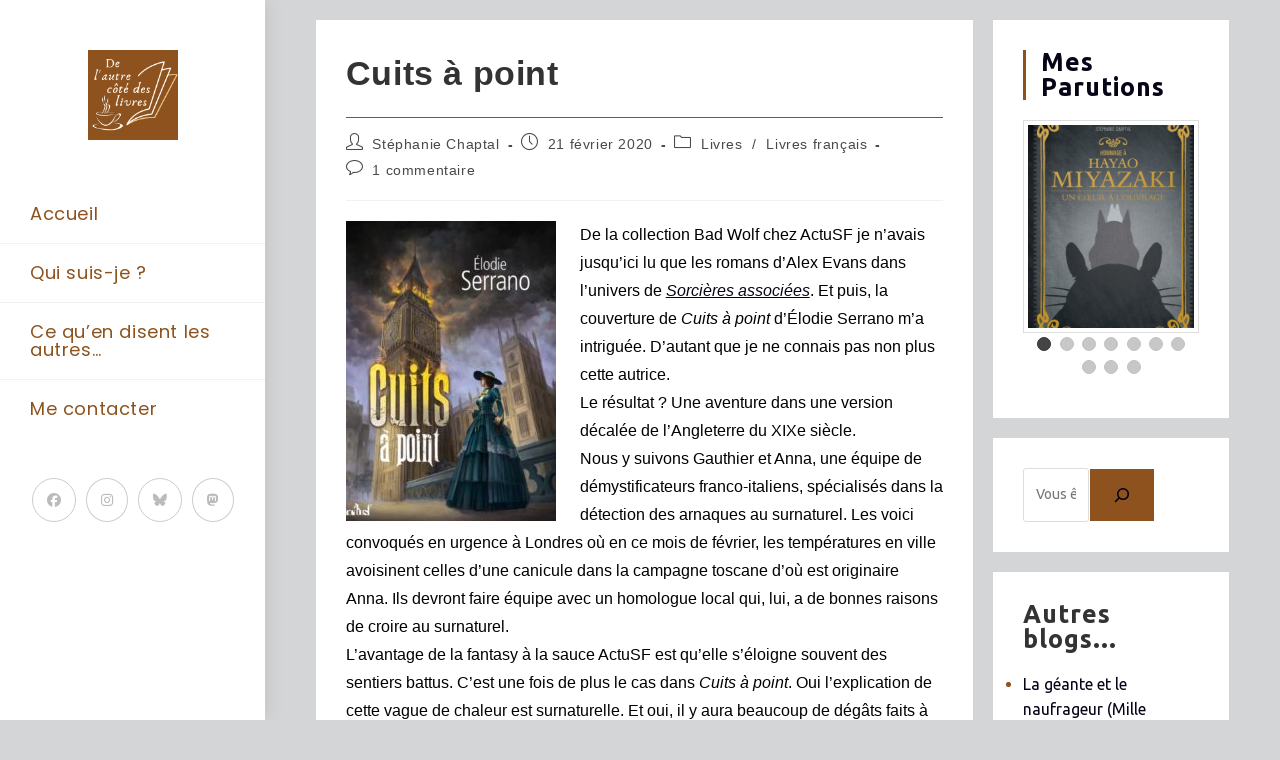

--- FILE ---
content_type: text/html; charset=UTF-8
request_url: https://www.outrelivres.fr/cuits-a-point/
body_size: 22930
content:
<!DOCTYPE html>
<html class="html" lang="fr-FR" prefix="og: https://ogp.me/ns#">
<head>
	<meta charset="UTF-8">
	<link rel="profile" href="https://gmpg.org/xfn/11">

	<link rel="pingback" href="https://www.outrelivres.fr/xmlrpc.php">
<meta name="viewport" content="width=device-width, initial-scale=1">
<!-- Optimisation des moteurs de recherche par Rank Math - https://rankmath.com/ -->
<title>Cuits à point - De l&#039;autre côté des livres</title>
<meta name="description" content="Gauthier et Anna gagnent leur vie en débusquant les arnaques au surnaturel. Leur nouveau mystère : pourquoi la ville de Londres subit-elle une canicule en plein mois de février ? Et si l&#039;explication n&#039;était pas rationnelle ?"/>
<meta name="robots" content="follow, index, max-snippet:-1, max-video-preview:-1, max-image-preview:large"/>
<link rel="canonical" href="https://www.outrelivres.fr/cuits-a-point/" />
<meta property="og:locale" content="fr_FR" />
<meta property="og:type" content="article" />
<meta property="og:title" content="Cuits à point - De l&#039;autre côté des livres" />
<meta property="og:description" content="Gauthier et Anna gagnent leur vie en débusquant les arnaques au surnaturel. Leur nouveau mystère : pourquoi la ville de Londres subit-elle une canicule en plein mois de février ? Et si l&#039;explication n&#039;était pas rationnelle ?" />
<meta property="og:url" content="https://www.outrelivres.fr/cuits-a-point/" />
<meta property="og:site_name" content="De l\&#039;autre côté des livres" />
<meta property="article:publisher" content="https://www.facebook.com/Outrelivres" />
<meta property="article:author" content="https://www.facebook.com/Outrelivres/" />
<meta property="article:tag" content="fantasy" />
<meta property="article:tag" content="Londres" />
<meta property="article:tag" content="métro" />
<meta property="article:section" content="Livres" />
<meta property="og:updated_time" content="2020-04-26T13:41:54+02:00" />
<meta property="fb:app_id" content="100063622181115" />
<meta property="og:image" content="https://www.outrelivres.fr/wp-content/uploads/2020/02/Cuitsàpoint.jpg" />
<meta property="og:image:secure_url" content="https://www.outrelivres.fr/wp-content/uploads/2020/02/Cuitsàpoint.jpg" />
<meta property="og:image:width" content="717" />
<meta property="og:image:height" content="1024" />
<meta property="og:image:alt" content="Cuits à point" />
<meta property="og:image:type" content="image/jpeg" />
<meta property="article:published_time" content="2020-02-21T10:00:07+01:00" />
<meta property="article:modified_time" content="2020-04-26T13:41:54+02:00" />
<meta name="twitter:card" content="summary_large_image" />
<meta name="twitter:title" content="Cuits à point - De l&#039;autre côté des livres" />
<meta name="twitter:description" content="Gauthier et Anna gagnent leur vie en débusquant les arnaques au surnaturel. Leur nouveau mystère : pourquoi la ville de Londres subit-elle une canicule en plein mois de février ? Et si l&#039;explication n&#039;était pas rationnelle ?" />
<meta name="twitter:site" content="@outrelivres" />
<meta name="twitter:creator" content="@outrelivres" />
<meta name="twitter:image" content="https://www.outrelivres.fr/wp-content/uploads/2020/02/Cuitsàpoint.jpg" />
<meta name="twitter:label1" content="Écrit par" />
<meta name="twitter:data1" content="Stéphanie Chaptal" />
<meta name="twitter:label2" content="Temps de lecture" />
<meta name="twitter:data2" content="1 minute" />
<script type="application/ld+json" class="rank-math-schema">{"@context":"https://schema.org","@graph":[{"@type":["Person","Organization"],"@id":"https://www.outrelivres.fr/#person","name":"St\u00e9phanie Chaptal","sameAs":["https://www.facebook.com/Outrelivres","https://twitter.com/outrelivres","https://www.linkedin.com/in/schaptal/","https://social.zdx.fr/@leto","https://www.instagram.com/outrelivres/"],"logo":{"@type":"ImageObject","@id":"https://www.outrelivres.fr/#logo","url":"https://www.outrelivres.fr/wp-content/uploads/2022/09/cropped-Blog-litteraire-280-\u00d7-280-px5.png","contentUrl":"https://www.outrelivres.fr/wp-content/uploads/2022/09/cropped-Blog-litteraire-280-\u00d7-280-px5.png","caption":"De l\\'autre c\u00f4t\u00e9 des livres","inLanguage":"fr-FR","width":"560","height":"560"},"image":{"@type":"ImageObject","@id":"https://www.outrelivres.fr/#logo","url":"https://www.outrelivres.fr/wp-content/uploads/2022/09/cropped-Blog-litteraire-280-\u00d7-280-px5.png","contentUrl":"https://www.outrelivres.fr/wp-content/uploads/2022/09/cropped-Blog-litteraire-280-\u00d7-280-px5.png","caption":"De l\\'autre c\u00f4t\u00e9 des livres","inLanguage":"fr-FR","width":"560","height":"560"}},{"@type":"WebSite","@id":"https://www.outrelivres.fr/#website","url":"https://www.outrelivres.fr","name":"De l\\'autre c\u00f4t\u00e9 des livres","alternateName":"Outrelivres","publisher":{"@id":"https://www.outrelivres.fr/#person"},"inLanguage":"fr-FR"},{"@type":"ImageObject","@id":"https://www.outrelivres.fr/wp-content/uploads/2020/02/Cuitsa\u0300point-210x300.jpg","url":"https://www.outrelivres.fr/wp-content/uploads/2020/02/Cuitsa\u0300point-210x300.jpg","width":"200","height":"200","inLanguage":"fr-FR"},{"@type":"BreadcrumbList","@id":"https://www.outrelivres.fr/cuits-a-point/#breadcrumb","itemListElement":[{"@type":"ListItem","position":"1","item":{"@id":"https://www.outrelivres.fr","name":"Accueil"}},{"@type":"ListItem","position":"2","item":{"@id":"https://www.outrelivres.fr/category/livres/","name":"Livres"}},{"@type":"ListItem","position":"3","item":{"@id":"https://www.outrelivres.fr/cuits-a-point/","name":"Cuits \u00e0 point"}}]},{"@type":"WebPage","@id":"https://www.outrelivres.fr/cuits-a-point/#webpage","url":"https://www.outrelivres.fr/cuits-a-point/","name":"Cuits \u00e0 point - De l&#039;autre c\u00f4t\u00e9 des livres","datePublished":"2020-02-21T10:00:07+01:00","dateModified":"2020-04-26T13:41:54+02:00","isPartOf":{"@id":"https://www.outrelivres.fr/#website"},"primaryImageOfPage":{"@id":"https://www.outrelivres.fr/wp-content/uploads/2020/02/Cuitsa\u0300point-210x300.jpg"},"inLanguage":"fr-FR","breadcrumb":{"@id":"https://www.outrelivres.fr/cuits-a-point/#breadcrumb"}},{"@type":"Person","@id":"https://www.outrelivres.fr/cuits-a-point/#author","name":"St\u00e9phanie Chaptal","image":{"@type":"ImageObject","@id":"https://secure.gravatar.com/avatar/db43adffafe2376a94e84337864edc3804a2ec07053fa66cd1e4d42a0c2f37c9?s=96&amp;d=monsterid&amp;r=g","url":"https://secure.gravatar.com/avatar/db43adffafe2376a94e84337864edc3804a2ec07053fa66cd1e4d42a0c2f37c9?s=96&amp;d=monsterid&amp;r=g","caption":"St\u00e9phanie Chaptal","inLanguage":"fr-FR"},"sameAs":["http://www.outrelivres.fr","https://www.facebook.com/Outrelivres/","https://twitter.com/outrelivres","https://www.instagram.com/outrelivres/"]},{"@type":"BlogPosting","headline":"Cuits \u00e0 point - De l&#039;autre c\u00f4t\u00e9 des livres","keywords":"Cuits \u00e0 point","datePublished":"2020-02-21T10:00:07+01:00","dateModified":"2020-04-26T13:41:54+02:00","articleSection":"Livres, Livres fran\u00e7ais","author":{"@id":"https://www.outrelivres.fr/cuits-a-point/#author","name":"St\u00e9phanie Chaptal"},"publisher":{"@id":"https://www.outrelivres.fr/#person"},"description":"Gauthier et Anna gagnent leur vie en d\u00e9busquant les arnaques au surnaturel. Leur nouveau myst\u00e8re : pourquoi la ville de Londres subit-elle une canicule en plein mois de f\u00e9vrier ? Et si l&#039;explication n&#039;\u00e9tait pas rationnelle ?","name":"Cuits \u00e0 point - De l&#039;autre c\u00f4t\u00e9 des livres","@id":"https://www.outrelivres.fr/cuits-a-point/#richSnippet","isPartOf":{"@id":"https://www.outrelivres.fr/cuits-a-point/#webpage"},"image":{"@id":"https://www.outrelivres.fr/wp-content/uploads/2020/02/Cuitsa\u0300point-210x300.jpg"},"inLanguage":"fr-FR","mainEntityOfPage":{"@id":"https://www.outrelivres.fr/cuits-a-point/#webpage"}}]}</script>
<!-- /Extension Rank Math WordPress SEO -->

<link rel='dns-prefetch' href='//fonts.googleapis.com' />
<link rel="alternate" type="application/rss+xml" title="De l&#039;autre côté des livres &raquo; Flux" href="https://www.outrelivres.fr/feed/" />
<link rel="alternate" type="application/rss+xml" title="De l&#039;autre côté des livres &raquo; Flux des commentaires" href="https://www.outrelivres.fr/comments/feed/" />
<link rel="alternate" type="application/rss+xml" title="De l&#039;autre côté des livres &raquo; Cuits à point Flux des commentaires" href="https://www.outrelivres.fr/cuits-a-point/feed/" />
<link rel="alternate" title="oEmbed (JSON)" type="application/json+oembed" href="https://www.outrelivres.fr/wp-json/oembed/1.0/embed?url=https%3A%2F%2Fwww.outrelivres.fr%2Fcuits-a-point%2F" />
<link rel="alternate" title="oEmbed (XML)" type="text/xml+oembed" href="https://www.outrelivres.fr/wp-json/oembed/1.0/embed?url=https%3A%2F%2Fwww.outrelivres.fr%2Fcuits-a-point%2F&#038;format=xml" />
<style id='wp-img-auto-sizes-contain-inline-css'>
img:is([sizes=auto i],[sizes^="auto," i]){contain-intrinsic-size:3000px 1500px}
/*# sourceURL=wp-img-auto-sizes-contain-inline-css */
</style>
<link rel='stylesheet' id='wpra-lightbox-css' href='https://www.outrelivres.fr/wp-content/plugins/wp-rss-aggregator/core/css/jquery-colorbox.css?ver=1.4.33' media='all' />
<style id='wp-emoji-styles-inline-css'>

	img.wp-smiley, img.emoji {
		display: inline !important;
		border: none !important;
		box-shadow: none !important;
		height: 1em !important;
		width: 1em !important;
		margin: 0 0.07em !important;
		vertical-align: -0.1em !important;
		background: none !important;
		padding: 0 !important;
	}
/*# sourceURL=wp-emoji-styles-inline-css */
</style>
<link rel='stylesheet' id='wp-block-library-css' href='https://www.outrelivres.fr/wp-content/plugins/gutenberg/build/styles/block-library/style.min.css?ver=22.4.0' media='all' />
<link rel='stylesheet' id='wp-block-library-theme-css' href='https://www.outrelivres.fr/wp-content/plugins/gutenberg/build/styles/block-library/theme.min.css?ver=22.4.0' media='all' />
<style id='classic-theme-styles-inline-css'>
.wp-block-button__link{background-color:#32373c;border-radius:9999px;box-shadow:none;color:#fff;font-size:1.125em;padding:calc(.667em + 2px) calc(1.333em + 2px);text-decoration:none}.wp-block-file__button{background:#32373c;color:#fff}.wp-block-accordion-heading{margin:0}.wp-block-accordion-heading__toggle{background-color:inherit!important;color:inherit!important}.wp-block-accordion-heading__toggle:not(:focus-visible){outline:none}.wp-block-accordion-heading__toggle:focus,.wp-block-accordion-heading__toggle:hover{background-color:inherit!important;border:none;box-shadow:none;color:inherit;padding:var(--wp--preset--spacing--20,1em) 0;text-decoration:none}.wp-block-accordion-heading__toggle:focus-visible{outline:auto;outline-offset:0}
/*# sourceURL=https://www.outrelivres.fr/wp-content/plugins/gutenberg/build/styles/block-library/classic.min.css */
</style>
<link rel='stylesheet' id='wpra-displays-css' href='https://www.outrelivres.fr/wp-content/plugins/wp-rss-aggregator/core/css/displays.css?ver=5.0.11' media='all' />
<link rel='stylesheet' id='contact-form-7-css' href='https://www.outrelivres.fr/wp-content/plugins/contact-form-7/includes/css/styles.css?ver=6.1.4' media='all' />
<link rel='stylesheet' id='foogallery-core-css' href='https://www.outrelivres.fr/wp-content/plugins/foogallery/assets/css/foogallery.5a41457e.min.css?ver=3.1.6' media='all' />
<style id='global-styles-inline-css'>
:root{--wp--preset--aspect-ratio--square: 1;--wp--preset--aspect-ratio--4-3: 4/3;--wp--preset--aspect-ratio--3-4: 3/4;--wp--preset--aspect-ratio--3-2: 3/2;--wp--preset--aspect-ratio--2-3: 2/3;--wp--preset--aspect-ratio--16-9: 16/9;--wp--preset--aspect-ratio--9-16: 9/16;--wp--preset--color--black: #000000;--wp--preset--color--cyan-bluish-gray: #abb8c3;--wp--preset--color--white: #ffffff;--wp--preset--color--pale-pink: #f78da7;--wp--preset--color--vivid-red: #cf2e2e;--wp--preset--color--luminous-vivid-orange: #ff6900;--wp--preset--color--luminous-vivid-amber: #fcb900;--wp--preset--color--light-green-cyan: #7bdcb5;--wp--preset--color--vivid-green-cyan: #00d084;--wp--preset--color--pale-cyan-blue: #8ed1fc;--wp--preset--color--vivid-cyan-blue: #0693e3;--wp--preset--color--vivid-purple: #9b51e0;--wp--preset--gradient--vivid-cyan-blue-to-vivid-purple: linear-gradient(135deg,rgb(6,147,227) 0%,rgb(155,81,224) 100%);--wp--preset--gradient--light-green-cyan-to-vivid-green-cyan: linear-gradient(135deg,rgb(122,220,180) 0%,rgb(0,208,130) 100%);--wp--preset--gradient--luminous-vivid-amber-to-luminous-vivid-orange: linear-gradient(135deg,rgb(252,185,0) 0%,rgb(255,105,0) 100%);--wp--preset--gradient--luminous-vivid-orange-to-vivid-red: linear-gradient(135deg,rgb(255,105,0) 0%,rgb(207,46,46) 100%);--wp--preset--gradient--very-light-gray-to-cyan-bluish-gray: linear-gradient(135deg,rgb(238,238,238) 0%,rgb(169,184,195) 100%);--wp--preset--gradient--cool-to-warm-spectrum: linear-gradient(135deg,rgb(74,234,220) 0%,rgb(151,120,209) 20%,rgb(207,42,186) 40%,rgb(238,44,130) 60%,rgb(251,105,98) 80%,rgb(254,248,76) 100%);--wp--preset--gradient--blush-light-purple: linear-gradient(135deg,rgb(255,206,236) 0%,rgb(152,150,240) 100%);--wp--preset--gradient--blush-bordeaux: linear-gradient(135deg,rgb(254,205,165) 0%,rgb(254,45,45) 50%,rgb(107,0,62) 100%);--wp--preset--gradient--luminous-dusk: linear-gradient(135deg,rgb(255,203,112) 0%,rgb(199,81,192) 50%,rgb(65,88,208) 100%);--wp--preset--gradient--pale-ocean: linear-gradient(135deg,rgb(255,245,203) 0%,rgb(182,227,212) 50%,rgb(51,167,181) 100%);--wp--preset--gradient--electric-grass: linear-gradient(135deg,rgb(202,248,128) 0%,rgb(113,206,126) 100%);--wp--preset--gradient--midnight: linear-gradient(135deg,rgb(2,3,129) 0%,rgb(40,116,252) 100%);--wp--preset--font-size--small: 13px;--wp--preset--font-size--medium: 20px;--wp--preset--font-size--large: 36px;--wp--preset--font-size--x-large: 42px;--wp--preset--spacing--20: 0.44rem;--wp--preset--spacing--30: 0.67rem;--wp--preset--spacing--40: 1rem;--wp--preset--spacing--50: 1.5rem;--wp--preset--spacing--60: 2.25rem;--wp--preset--spacing--70: 3.38rem;--wp--preset--spacing--80: 5.06rem;--wp--preset--shadow--natural: 6px 6px 9px rgba(0, 0, 0, 0.2);--wp--preset--shadow--deep: 12px 12px 50px rgba(0, 0, 0, 0.4);--wp--preset--shadow--sharp: 6px 6px 0px rgba(0, 0, 0, 0.2);--wp--preset--shadow--outlined: 6px 6px 0px -3px rgb(255, 255, 255), 6px 6px rgb(0, 0, 0);--wp--preset--shadow--crisp: 6px 6px 0px rgb(0, 0, 0);}:where(body) { margin: 0; }:where(.is-layout-flex){gap: 0.5em;}:where(.is-layout-grid){gap: 0.5em;}body .is-layout-flex{display: flex;}.is-layout-flex{flex-wrap: wrap;align-items: center;}.is-layout-flex > :is(*, div){margin: 0;}body .is-layout-grid{display: grid;}.is-layout-grid > :is(*, div){margin: 0;}body{padding-top: 0px;padding-right: 0px;padding-bottom: 0px;padding-left: 0px;}a:where(:not(.wp-element-button)){text-decoration: underline;}:root :where(.wp-element-button, .wp-block-button__link){background-color: #32373c;border-width: 0;color: #fff;font-family: inherit;font-size: inherit;font-style: inherit;font-weight: inherit;letter-spacing: inherit;line-height: inherit;padding-top: calc(0.667em + 2px);padding-right: calc(1.333em + 2px);padding-bottom: calc(0.667em + 2px);padding-left: calc(1.333em + 2px);text-decoration: none;text-transform: inherit;}.has-black-color{color: var(--wp--preset--color--black) !important;}.has-cyan-bluish-gray-color{color: var(--wp--preset--color--cyan-bluish-gray) !important;}.has-white-color{color: var(--wp--preset--color--white) !important;}.has-pale-pink-color{color: var(--wp--preset--color--pale-pink) !important;}.has-vivid-red-color{color: var(--wp--preset--color--vivid-red) !important;}.has-luminous-vivid-orange-color{color: var(--wp--preset--color--luminous-vivid-orange) !important;}.has-luminous-vivid-amber-color{color: var(--wp--preset--color--luminous-vivid-amber) !important;}.has-light-green-cyan-color{color: var(--wp--preset--color--light-green-cyan) !important;}.has-vivid-green-cyan-color{color: var(--wp--preset--color--vivid-green-cyan) !important;}.has-pale-cyan-blue-color{color: var(--wp--preset--color--pale-cyan-blue) !important;}.has-vivid-cyan-blue-color{color: var(--wp--preset--color--vivid-cyan-blue) !important;}.has-vivid-purple-color{color: var(--wp--preset--color--vivid-purple) !important;}.has-black-background-color{background-color: var(--wp--preset--color--black) !important;}.has-cyan-bluish-gray-background-color{background-color: var(--wp--preset--color--cyan-bluish-gray) !important;}.has-white-background-color{background-color: var(--wp--preset--color--white) !important;}.has-pale-pink-background-color{background-color: var(--wp--preset--color--pale-pink) !important;}.has-vivid-red-background-color{background-color: var(--wp--preset--color--vivid-red) !important;}.has-luminous-vivid-orange-background-color{background-color: var(--wp--preset--color--luminous-vivid-orange) !important;}.has-luminous-vivid-amber-background-color{background-color: var(--wp--preset--color--luminous-vivid-amber) !important;}.has-light-green-cyan-background-color{background-color: var(--wp--preset--color--light-green-cyan) !important;}.has-vivid-green-cyan-background-color{background-color: var(--wp--preset--color--vivid-green-cyan) !important;}.has-pale-cyan-blue-background-color{background-color: var(--wp--preset--color--pale-cyan-blue) !important;}.has-vivid-cyan-blue-background-color{background-color: var(--wp--preset--color--vivid-cyan-blue) !important;}.has-vivid-purple-background-color{background-color: var(--wp--preset--color--vivid-purple) !important;}.has-black-border-color{border-color: var(--wp--preset--color--black) !important;}.has-cyan-bluish-gray-border-color{border-color: var(--wp--preset--color--cyan-bluish-gray) !important;}.has-white-border-color{border-color: var(--wp--preset--color--white) !important;}.has-pale-pink-border-color{border-color: var(--wp--preset--color--pale-pink) !important;}.has-vivid-red-border-color{border-color: var(--wp--preset--color--vivid-red) !important;}.has-luminous-vivid-orange-border-color{border-color: var(--wp--preset--color--luminous-vivid-orange) !important;}.has-luminous-vivid-amber-border-color{border-color: var(--wp--preset--color--luminous-vivid-amber) !important;}.has-light-green-cyan-border-color{border-color: var(--wp--preset--color--light-green-cyan) !important;}.has-vivid-green-cyan-border-color{border-color: var(--wp--preset--color--vivid-green-cyan) !important;}.has-pale-cyan-blue-border-color{border-color: var(--wp--preset--color--pale-cyan-blue) !important;}.has-vivid-cyan-blue-border-color{border-color: var(--wp--preset--color--vivid-cyan-blue) !important;}.has-vivid-purple-border-color{border-color: var(--wp--preset--color--vivid-purple) !important;}.has-vivid-cyan-blue-to-vivid-purple-gradient-background{background: var(--wp--preset--gradient--vivid-cyan-blue-to-vivid-purple) !important;}.has-light-green-cyan-to-vivid-green-cyan-gradient-background{background: var(--wp--preset--gradient--light-green-cyan-to-vivid-green-cyan) !important;}.has-luminous-vivid-amber-to-luminous-vivid-orange-gradient-background{background: var(--wp--preset--gradient--luminous-vivid-amber-to-luminous-vivid-orange) !important;}.has-luminous-vivid-orange-to-vivid-red-gradient-background{background: var(--wp--preset--gradient--luminous-vivid-orange-to-vivid-red) !important;}.has-very-light-gray-to-cyan-bluish-gray-gradient-background{background: var(--wp--preset--gradient--very-light-gray-to-cyan-bluish-gray) !important;}.has-cool-to-warm-spectrum-gradient-background{background: var(--wp--preset--gradient--cool-to-warm-spectrum) !important;}.has-blush-light-purple-gradient-background{background: var(--wp--preset--gradient--blush-light-purple) !important;}.has-blush-bordeaux-gradient-background{background: var(--wp--preset--gradient--blush-bordeaux) !important;}.has-luminous-dusk-gradient-background{background: var(--wp--preset--gradient--luminous-dusk) !important;}.has-pale-ocean-gradient-background{background: var(--wp--preset--gradient--pale-ocean) !important;}.has-electric-grass-gradient-background{background: var(--wp--preset--gradient--electric-grass) !important;}.has-midnight-gradient-background{background: var(--wp--preset--gradient--midnight) !important;}.has-small-font-size{font-size: var(--wp--preset--font-size--small) !important;}.has-medium-font-size{font-size: var(--wp--preset--font-size--medium) !important;}.has-large-font-size{font-size: var(--wp--preset--font-size--large) !important;}.has-x-large-font-size{font-size: var(--wp--preset--font-size--x-large) !important;}
:where(.wp-block-columns.is-layout-flex){gap: 2em;}:where(.wp-block-columns.is-layout-grid){gap: 2em;}
:root :where(.wp-block-pullquote){font-size: 1.5em;line-height: 1.6;}
:where(.wp-block-post-template.is-layout-flex){gap: 1.25em;}:where(.wp-block-post-template.is-layout-grid){gap: 1.25em;}
:where(.wp-block-term-template.is-layout-flex){gap: 1.25em;}:where(.wp-block-term-template.is-layout-grid){gap: 1.25em;}
/*# sourceURL=global-styles-inline-css */
</style>
<style id='wpxpo-global-style-inline-css'>
:root {
			--preset-color1: #037fff;
			--preset-color2: #026fe0;
			--preset-color3: #071323;
			--preset-color4: #132133;
			--preset-color5: #34495e;
			--preset-color6: #787676;
			--preset-color7: #f0f2f3;
			--preset-color8: #f8f9fa;
			--preset-color9: #ffffff;
		}{}
/*# sourceURL=wpxpo-global-style-inline-css */
</style>
<style id='ultp-preset-colors-style-inline-css'>
:root { --postx_preset_Base_1_color: #f4f4ff; --postx_preset_Base_2_color: #dddff8; --postx_preset_Base_3_color: #B4B4D6; --postx_preset_Primary_color: #3323f0; --postx_preset_Secondary_color: #4a5fff; --postx_preset_Tertiary_color: #FFFFFF; --postx_preset_Contrast_3_color: #545472; --postx_preset_Contrast_2_color: #262657; --postx_preset_Contrast_1_color: #10102e; --postx_preset_Over_Primary_color: #ffffff;  }
/*# sourceURL=ultp-preset-colors-style-inline-css */
</style>
<style id='ultp-preset-gradient-style-inline-css'>
:root { --postx_preset_Primary_to_Secondary_to_Right_gradient: linear-gradient(90deg, var(--postx_preset_Primary_color) 0%, var(--postx_preset_Secondary_color) 100%); --postx_preset_Primary_to_Secondary_to_Bottom_gradient: linear-gradient(180deg, var(--postx_preset_Primary_color) 0%, var(--postx_preset_Secondary_color) 100%); --postx_preset_Secondary_to_Primary_to_Right_gradient: linear-gradient(90deg, var(--postx_preset_Secondary_color) 0%, var(--postx_preset_Primary_color) 100%); --postx_preset_Secondary_to_Primary_to_Bottom_gradient: linear-gradient(180deg, var(--postx_preset_Secondary_color) 0%, var(--postx_preset_Primary_color) 100%); --postx_preset_Cold_Evening_gradient: linear-gradient(0deg, rgb(12, 52, 131) 0%, rgb(162, 182, 223) 100%, rgb(107, 140, 206) 100%, rgb(162, 182, 223) 100%); --postx_preset_Purple_Division_gradient: linear-gradient(0deg, rgb(112, 40, 228) 0%, rgb(229, 178, 202) 100%); --postx_preset_Over_Sun_gradient: linear-gradient(60deg, rgb(171, 236, 214) 0%, rgb(251, 237, 150) 100%); --postx_preset_Morning_Salad_gradient: linear-gradient(-255deg, rgb(183, 248, 219) 0%, rgb(80, 167, 194) 100%); --postx_preset_Fabled_Sunset_gradient: linear-gradient(-270deg, rgb(35, 21, 87) 0%, rgb(68, 16, 122) 29%, rgb(255, 19, 97) 67%, rgb(255, 248, 0) 100%);  }
/*# sourceURL=ultp-preset-gradient-style-inline-css */
</style>
<style id='ultp-preset-typo-style-inline-css'>
@import url('https://fonts.googleapis.com/css?family=Roboto:100,100i,300,300i,400,400i,500,500i,700,700i,900,900i'); :root { --postx_preset_Heading_typo_font_family: Roboto; --postx_preset_Heading_typo_font_family_type: sans-serif; --postx_preset_Heading_typo_font_weight: 600; --postx_preset_Heading_typo_text_transform: capitalize; --postx_preset_Body_and_Others_typo_font_family: Roboto; --postx_preset_Body_and_Others_typo_font_family_type: sans-serif; --postx_preset_Body_and_Others_typo_font_weight: 400; --postx_preset_Body_and_Others_typo_text_transform: lowercase; --postx_preset_body_typo_font_size_lg: 16px; --postx_preset_paragraph_1_typo_font_size_lg: 12px; --postx_preset_paragraph_2_typo_font_size_lg: 12px; --postx_preset_paragraph_3_typo_font_size_lg: 12px; --postx_preset_heading_h1_typo_font_size_lg: 42px; --postx_preset_heading_h2_typo_font_size_lg: 36px; --postx_preset_heading_h3_typo_font_size_lg: 30px; --postx_preset_heading_h4_typo_font_size_lg: 24px; --postx_preset_heading_h5_typo_font_size_lg: 20px; --postx_preset_heading_h6_typo_font_size_lg: 16px; }
/*# sourceURL=ultp-preset-typo-style-inline-css */
</style>
<link rel='stylesheet' id='font-awesome-css' href='https://www.outrelivres.fr/wp-content/themes/oceanwp/assets/fonts/fontawesome/css/all.min.css?ver=6.7.2' media='all' />
<link rel='stylesheet' id='simple-line-icons-css' href='https://www.outrelivres.fr/wp-content/themes/oceanwp/assets/css/third/simple-line-icons.min.css?ver=2.4.0' media='all' />
<link rel='stylesheet' id='oceanwp-style-css' href='https://www.outrelivres.fr/wp-content/themes/oceanwp/assets/css/style.min.css?ver=4.1.4' media='all' />
<link rel='stylesheet' id='oceanwp-hamburgers-css' href='https://www.outrelivres.fr/wp-content/themes/oceanwp/assets/css/third/hamburgers/hamburgers.min.css?ver=4.1.4' media='all' />
<link rel='stylesheet' id='oceanwp-spin-css' href='https://www.outrelivres.fr/wp-content/themes/oceanwp/assets/css/third/hamburgers/types/spin.css?ver=4.1.4' media='all' />
<link rel='stylesheet' id='ow-perfect-scrollbar-css' href='https://www.outrelivres.fr/wp-content/themes/oceanwp/assets/css/third/perfect-scrollbar.css?ver=1.5.0' media='all' />
<link rel='stylesheet' id='oceanwp-google-font-poppins-css' href='//fonts.googleapis.com/css?family=Poppins%3A100%2C200%2C300%2C400%2C500%2C600%2C700%2C800%2C900%2C100i%2C200i%2C300i%2C400i%2C500i%2C600i%2C700i%2C800i%2C900i&#038;subset=latin&#038;display=swap&#038;ver=6.9' media='all' />
<link rel='stylesheet' id='oceanwp-google-font-ubuntu-css' href='//fonts.googleapis.com/css?family=Ubuntu%3A100%2C200%2C300%2C400%2C500%2C600%2C700%2C800%2C900%2C100i%2C200i%2C300i%2C400i%2C500i%2C600i%2C700i%2C800i%2C900i&#038;subset=latin&#038;display=swap&#038;ver=6.9' media='all' />
<link rel='stylesheet' id='elementor-frontend-css' href='https://www.outrelivres.fr/wp-content/plugins/elementor/assets/css/frontend.min.css?ver=3.34.2' media='all' />
<link rel='stylesheet' id='eael-general-css' href='https://www.outrelivres.fr/wp-content/plugins/essential-addons-for-elementor-lite/assets/front-end/css/view/general.min.css?ver=6.5.8' media='all' />
<script src="https://www.outrelivres.fr/wp-includes/js/jquery/jquery.min.js?ver=3.7.1" id="jquery-core-js"></script>
<script src="https://www.outrelivres.fr/wp-includes/js/jquery/jquery-migrate.min.js?ver=3.4.1" id="jquery-migrate-js"></script>
<link rel="https://api.w.org/" href="https://www.outrelivres.fr/wp-json/" /><link rel="alternate" title="JSON" type="application/json" href="https://www.outrelivres.fr/wp-json/wp/v2/posts/1802" /><link rel="EditURI" type="application/rsd+xml" title="RSD" href="https://www.outrelivres.fr/xmlrpc.php?rsd" />
<meta name="generator" content="WordPress 6.9" />
<link rel='shortlink' href='https://www.outrelivres.fr/?p=1802' />
<meta name="generator" content="Elementor 3.34.2; features: additional_custom_breakpoints; settings: css_print_method-external, google_font-enabled, font_display-auto">
			<style>
				.e-con.e-parent:nth-of-type(n+4):not(.e-lazyloaded):not(.e-no-lazyload),
				.e-con.e-parent:nth-of-type(n+4):not(.e-lazyloaded):not(.e-no-lazyload) * {
					background-image: none !important;
				}
				@media screen and (max-height: 1024px) {
					.e-con.e-parent:nth-of-type(n+3):not(.e-lazyloaded):not(.e-no-lazyload),
					.e-con.e-parent:nth-of-type(n+3):not(.e-lazyloaded):not(.e-no-lazyload) * {
						background-image: none !important;
					}
				}
				@media screen and (max-height: 640px) {
					.e-con.e-parent:nth-of-type(n+2):not(.e-lazyloaded):not(.e-no-lazyload),
					.e-con.e-parent:nth-of-type(n+2):not(.e-lazyloaded):not(.e-no-lazyload) * {
						background-image: none !important;
					}
				}
			</style>
			<link rel="icon" href="https://www.outrelivres.fr/wp-content/uploads/2022/09/cropped-cropped-Blog-litteraire-280-×-280-px5-32x32.png" sizes="32x32" />
<link rel="icon" href="https://www.outrelivres.fr/wp-content/uploads/2022/09/cropped-cropped-Blog-litteraire-280-×-280-px5-192x192.png" sizes="192x192" />
<link rel="apple-touch-icon" href="https://www.outrelivres.fr/wp-content/uploads/2022/09/cropped-cropped-Blog-litteraire-280-×-280-px5-180x180.png" />
<meta name="msapplication-TileImage" content="https://www.outrelivres.fr/wp-content/uploads/2022/09/cropped-cropped-Blog-litteraire-280-×-280-px5-270x270.png" />
<!-- OceanWP CSS -->
<style type="text/css">
/* Colors */a:hover,a.light:hover,.theme-heading .text::before,.theme-heading .text::after,#top-bar-content >a:hover,#top-bar-social li.oceanwp-email a:hover,#site-navigation-wrap .dropdown-menu >li >a:hover,#site-header.medium-header #medium-searchform button:hover,.oceanwp-mobile-menu-icon a:hover,.blog-entry.post .blog-entry-header .entry-title a:hover,.blog-entry.post .blog-entry-readmore a:hover,.blog-entry.thumbnail-entry .blog-entry-category a,ul.meta li a:hover,.dropcap,.single nav.post-navigation .nav-links .title,body .related-post-title a:hover,body #wp-calendar caption,body .contact-info-widget.default i,body .contact-info-widget.big-icons i,body .custom-links-widget .oceanwp-custom-links li a:hover,body .custom-links-widget .oceanwp-custom-links li a:hover:before,body .posts-thumbnails-widget li a:hover,body .social-widget li.oceanwp-email a:hover,.comment-author .comment-meta .comment-reply-link,#respond #cancel-comment-reply-link:hover,#footer-widgets .footer-box a:hover,#footer-bottom a:hover,#footer-bottom #footer-bottom-menu a:hover,.sidr a:hover,.sidr-class-dropdown-toggle:hover,.sidr-class-menu-item-has-children.active >a,.sidr-class-menu-item-has-children.active >a >.sidr-class-dropdown-toggle,input[type=checkbox]:checked:before{color:#8d521d}.single nav.post-navigation .nav-links .title .owp-icon use,.blog-entry.post .blog-entry-readmore a:hover .owp-icon use,body .contact-info-widget.default .owp-icon use,body .contact-info-widget.big-icons .owp-icon use{stroke:#8d521d}input[type="button"],input[type="reset"],input[type="submit"],button[type="submit"],.button,#site-navigation-wrap .dropdown-menu >li.btn >a >span,.thumbnail:hover i,.thumbnail:hover .link-post-svg-icon,.post-quote-content,.omw-modal .omw-close-modal,body .contact-info-widget.big-icons li:hover i,body .contact-info-widget.big-icons li:hover .owp-icon,body div.wpforms-container-full .wpforms-form input[type=submit],body div.wpforms-container-full .wpforms-form button[type=submit],body div.wpforms-container-full .wpforms-form .wpforms-page-button,.woocommerce-cart .wp-element-button,.woocommerce-checkout .wp-element-button,.wp-block-button__link{background-color:#8d521d}.widget-title{border-color:#8d521d}blockquote{border-color:#8d521d}.wp-block-quote{border-color:#8d521d}#searchform-dropdown{border-color:#8d521d}.dropdown-menu .sub-menu{border-color:#8d521d}.blog-entry.large-entry .blog-entry-readmore a:hover{border-color:#8d521d}.oceanwp-newsletter-form-wrap input[type="email"]:focus{border-color:#8d521d}.social-widget li.oceanwp-email a:hover{border-color:#8d521d}#respond #cancel-comment-reply-link:hover{border-color:#8d521d}body .contact-info-widget.big-icons li:hover i{border-color:#8d521d}body .contact-info-widget.big-icons li:hover .owp-icon{border-color:#8d521d}#footer-widgets .oceanwp-newsletter-form-wrap input[type="email"]:focus{border-color:#8d521d}input[type="button"]:hover,input[type="reset"]:hover,input[type="submit"]:hover,button[type="submit"]:hover,input[type="button"]:focus,input[type="reset"]:focus,input[type="submit"]:focus,button[type="submit"]:focus,.button:hover,.button:focus,#site-navigation-wrap .dropdown-menu >li.btn >a:hover >span,.post-quote-author,.omw-modal .omw-close-modal:hover,body div.wpforms-container-full .wpforms-form input[type=submit]:hover,body div.wpforms-container-full .wpforms-form button[type=submit]:hover,body div.wpforms-container-full .wpforms-form .wpforms-page-button:hover,.woocommerce-cart .wp-element-button:hover,.woocommerce-checkout .wp-element-button:hover,.wp-block-button__link:hover{background-color:#000000}table th,table td,hr,.content-area,body.content-left-sidebar #content-wrap .content-area,.content-left-sidebar .content-area,#top-bar-wrap,#site-header,#site-header.top-header #search-toggle,.dropdown-menu ul li,.centered-minimal-page-header,.blog-entry.post,.blog-entry.grid-entry .blog-entry-inner,.blog-entry.thumbnail-entry .blog-entry-bottom,.single-post .entry-title,.single .entry-share-wrap .entry-share,.single .entry-share,.single .entry-share ul li a,.single nav.post-navigation,.single nav.post-navigation .nav-links .nav-previous,#author-bio,#author-bio .author-bio-avatar,#author-bio .author-bio-social li a,#related-posts,#comments,.comment-body,#respond #cancel-comment-reply-link,#blog-entries .type-page,.page-numbers a,.page-numbers span:not(.elementor-screen-only),.page-links span,body #wp-calendar caption,body #wp-calendar th,body #wp-calendar tbody,body .contact-info-widget.default i,body .contact-info-widget.big-icons i,body .contact-info-widget.big-icons .owp-icon,body .contact-info-widget.default .owp-icon,body .posts-thumbnails-widget li,body .tagcloud a{border-color:#8d521d}body,.separate-layout,.has-parallax-footer:not(.separate-layout) #main{background-color:#e2e2e2}a{color:#050517}a .owp-icon use{stroke:#050517}a:hover{color:#8d521d}a:hover .owp-icon use{stroke:#8d521d}.separate-layout,.has-parallax-footer.separate-layout #main{background-color:#d3d5d7}body .theme-button,body input[type="submit"],body button[type="submit"],body button,body .button,body div.wpforms-container-full .wpforms-form input[type=submit],body div.wpforms-container-full .wpforms-form button[type=submit],body div.wpforms-container-full .wpforms-form .wpforms-page-button,.woocommerce-cart .wp-element-button,.woocommerce-checkout .wp-element-button,.wp-block-button__link{background-color:#8d521d}body .theme-button:hover,body input[type="submit"]:hover,body button[type="submit"]:hover,body button:hover,body .button:hover,body div.wpforms-container-full .wpforms-form input[type=submit]:hover,body div.wpforms-container-full .wpforms-form input[type=submit]:active,body div.wpforms-container-full .wpforms-form button[type=submit]:hover,body div.wpforms-container-full .wpforms-form button[type=submit]:active,body div.wpforms-container-full .wpforms-form .wpforms-page-button:hover,body div.wpforms-container-full .wpforms-form .wpforms-page-button:active,.woocommerce-cart .wp-element-button:hover,.woocommerce-checkout .wp-element-button:hover,.wp-block-button__link:hover{background-color:#050517}body .theme-button,body input[type="submit"],body button[type="submit"],body button,body .button,body div.wpforms-container-full .wpforms-form input[type=submit],body div.wpforms-container-full .wpforms-form button[type=submit],body div.wpforms-container-full .wpforms-form .wpforms-page-button,.woocommerce-cart .wp-element-button,.woocommerce-checkout .wp-element-button,.wp-block-button__link{border-color:#ffffff}body .theme-button:hover,body input[type="submit"]:hover,body button[type="submit"]:hover,body button:hover,body .button:hover,body div.wpforms-container-full .wpforms-form input[type=submit]:hover,body div.wpforms-container-full .wpforms-form input[type=submit]:active,body div.wpforms-container-full .wpforms-form button[type=submit]:hover,body div.wpforms-container-full .wpforms-form button[type=submit]:active,body div.wpforms-container-full .wpforms-form .wpforms-page-button:hover,body div.wpforms-container-full .wpforms-form .wpforms-page-button:active,.woocommerce-cart .wp-element-button:hover,.woocommerce-checkout .wp-element-button:hover,.wp-block-button__link:hover{border-color:#ffffff}/* OceanWP Style Settings CSS */.separate-layout .content-area,.separate-layout.content-left-sidebar .content-area,.content-both-sidebars.scs-style .content-area,.separate-layout.content-both-sidebars.ssc-style .content-area,body.separate-blog.separate-layout #blog-entries >*,body.separate-blog.separate-layout .oceanwp-pagination,body.separate-blog.separate-layout .blog-entry.grid-entry .blog-entry-inner{padding:20pxpx}.separate-layout.content-full-width .content-area{padding:20pxpx !important}.separate-layout .widget-area .sidebar-box{padding:10pxpx}.theme-button,input[type="submit"],button[type="submit"],button,.button,body div.wpforms-container-full .wpforms-form input[type=submit],body div.wpforms-container-full .wpforms-form button[type=submit],body div.wpforms-container-full .wpforms-form .wpforms-page-button{border-style:solid}.theme-button,input[type="submit"],button[type="submit"],button,.button,body div.wpforms-container-full .wpforms-form input[type=submit],body div.wpforms-container-full .wpforms-form button[type=submit],body div.wpforms-container-full .wpforms-form .wpforms-page-button{border-width:1px}form input[type="text"],form input[type="password"],form input[type="email"],form input[type="url"],form input[type="date"],form input[type="month"],form input[type="time"],form input[type="datetime"],form input[type="datetime-local"],form input[type="week"],form input[type="number"],form input[type="search"],form input[type="tel"],form input[type="color"],form select,form textarea,.woocommerce .woocommerce-checkout .select2-container--default .select2-selection--single{border-style:solid}body div.wpforms-container-full .wpforms-form input[type=date],body div.wpforms-container-full .wpforms-form input[type=datetime],body div.wpforms-container-full .wpforms-form input[type=datetime-local],body div.wpforms-container-full .wpforms-form input[type=email],body div.wpforms-container-full .wpforms-form input[type=month],body div.wpforms-container-full .wpforms-form input[type=number],body div.wpforms-container-full .wpforms-form input[type=password],body div.wpforms-container-full .wpforms-form input[type=range],body div.wpforms-container-full .wpforms-form input[type=search],body div.wpforms-container-full .wpforms-form input[type=tel],body div.wpforms-container-full .wpforms-form input[type=text],body div.wpforms-container-full .wpforms-form input[type=time],body div.wpforms-container-full .wpforms-form input[type=url],body div.wpforms-container-full .wpforms-form input[type=week],body div.wpforms-container-full .wpforms-form select,body div.wpforms-container-full .wpforms-form textarea{border-style:solid}form input[type="text"],form input[type="password"],form input[type="email"],form input[type="url"],form input[type="date"],form input[type="month"],form input[type="time"],form input[type="datetime"],form input[type="datetime-local"],form input[type="week"],form input[type="number"],form input[type="search"],form input[type="tel"],form input[type="color"],form select,form textarea{border-radius:3px}body div.wpforms-container-full .wpforms-form input[type=date],body div.wpforms-container-full .wpforms-form input[type=datetime],body div.wpforms-container-full .wpforms-form input[type=datetime-local],body div.wpforms-container-full .wpforms-form input[type=email],body div.wpforms-container-full .wpforms-form input[type=month],body div.wpforms-container-full .wpforms-form input[type=number],body div.wpforms-container-full .wpforms-form input[type=password],body div.wpforms-container-full .wpforms-form input[type=range],body div.wpforms-container-full .wpforms-form input[type=search],body div.wpforms-container-full .wpforms-form input[type=tel],body div.wpforms-container-full .wpforms-form input[type=text],body div.wpforms-container-full .wpforms-form input[type=time],body div.wpforms-container-full .wpforms-form input[type=url],body div.wpforms-container-full .wpforms-form input[type=week],body div.wpforms-container-full .wpforms-form select,body div.wpforms-container-full .wpforms-form textarea{border-radius:3px}#scroll-top{bottom:60px}#scroll-top{background-color:#8d521d}#scroll-top:hover{background-color:#050517}/* Header */#site-logo #site-logo-inner,.oceanwp-social-menu .social-menu-inner,#site-header.full_screen-header .menu-bar-inner,.after-header-content .after-header-content-inner{height:110px}#site-navigation-wrap .dropdown-menu >li >a,#site-navigation-wrap .dropdown-menu >li >span.opl-logout-link,.oceanwp-mobile-menu-icon a,.mobile-menu-close,.after-header-content-inner >a{line-height:110px}@media only screen and (max-width:1250px){body.vertical-header-style.left-header #site-header.vertical-header{left:-266px}body.vertical-header-style.left-header #outer-wrap{margin-left:34px}body.vertical-header-style.right-header #site-header.vertical-header{right:-266px}body.vertical-header-style.right-header #outer-wrap{margin-right:34px}body.vertical-header-style.vh-opened.left-header #site-header.vertical-header{left:0}body.vertical-header-style.vh-opened.right-header #site-header.vertical-header{right:0}body.vertical-header-style.vh-opened #site-header.vertical-header #site-navigation-wrap{padding-right:0}#site-header.vertical-header .vertical-toggle{display:block}#site-header.vertical-header #site-navigation-wrap{padding-right:34px}}#site-header.vertical-header{width:265px}body.vertical-header-style.left-header #outer-wrap{margin-left:265px}body.vertical-header-style.vh-closed.left-header #site-header.vertical-header{left:-265px}body.vertical-header-style.vh-closed.left-header #outer-wrap{margin-left:34px}body.vertical-header-style.vh-closed.right-header #site-header.vertical-header{right:-265px}body.vertical-header-style.vh-closed.right-header #outer-wrap{margin-right:34px}@media only screen and (max-width:1250px){body.vertical-header-style.left-header #site-header.vertical-header{left:-231px}body.vertical-header-style.left-header #outer-wrap{margin-left:34px}body.vertical-header-style.right-header #site-header.vertical-header{right:-231px}body.vertical-header-style.right-header #outer-wrap{margin-right:34px}}#site-header.vertical-header #site-navigation-wrap .dropdown-menu >li >a{padding-top:20px;padding-bottom:20px}.vertical-toggle .hamburger-inner,.vertical-toggle .hamburger-inner::before,.vertical-toggle .hamburger-inner::after{background-color:#8d521d}#site-header.has-header-media .overlay-header-media{background-color:rgba(0,0,0,0.5)}#site-header{border-color:#050517}#site-logo #site-logo-inner a img,#site-header.center-header #site-navigation-wrap .middle-site-logo a img{max-width:90px}@media (max-width:480px){#site-logo #site-logo-inner a img,#site-header.center-header #site-navigation-wrap .middle-site-logo a img{max-width:70px}}#site-header #site-logo #site-logo-inner a img,#site-header.center-header #site-navigation-wrap .middle-site-logo a img{max-height:100px}@media (max-width:480px){#site-header #site-logo #site-logo-inner a img,#site-header.center-header #site-navigation-wrap .middle-site-logo a img{max-height:70px}}#site-navigation-wrap .dropdown-menu >li >a{padding:0 20px}#site-navigation-wrap .dropdown-menu >li >a,.oceanwp-mobile-menu-icon a,#searchform-header-replace-close{color:#8d521d}#site-navigation-wrap .dropdown-menu >li >a .owp-icon use,.oceanwp-mobile-menu-icon a .owp-icon use,#searchform-header-replace-close .owp-icon use{stroke:#8d521d}#site-navigation-wrap .dropdown-menu >li >a:hover,.oceanwp-mobile-menu-icon a:hover,#searchform-header-replace-close:hover{color:#050517}#site-navigation-wrap .dropdown-menu >li >a:hover .owp-icon use,.oceanwp-mobile-menu-icon a:hover .owp-icon use,#searchform-header-replace-close:hover .owp-icon use{stroke:#050517}#site-navigation-wrap .dropdown-menu >.current-menu-item >a,#site-navigation-wrap .dropdown-menu >.current-menu-ancestor >a,#site-navigation-wrap .dropdown-menu >.current-menu-item >a:hover,#site-navigation-wrap .dropdown-menu >.current-menu-ancestor >a:hover{color:#050517}.dropdown-menu .sub-menu,#searchform-dropdown,.current-shop-items-dropdown{background-color:#8d521d}.dropdown-menu ul li a.menu-link{color:#ffffff}.dropdown-menu ul li a.menu-link .owp-icon use{stroke:#ffffff}.dropdown-menu ul li a.menu-link:hover{color:#050517}.dropdown-menu ul li a.menu-link:hover .owp-icon use{stroke:#050517}.dropdown-menu ul li a.menu-link:hover{background-color:#8d521d}.oceanwp-social-menu ul li a,.oceanwp-social-menu .colored ul li a,.oceanwp-social-menu .minimal ul li a,.oceanwp-social-menu .dark ul li a{font-size:14px}.oceanwp-social-menu ul li a .owp-icon,.oceanwp-social-menu .colored ul li a .owp-icon,.oceanwp-social-menu .minimal ul li a .owp-icon,.oceanwp-social-menu .dark ul li a .owp-icon{width:14px;height:14px}@media (max-width:768px){.oceanwp-social-menu ul li a,.oceanwp-social-menu .colored ul li a,.oceanwp-social-menu .minimal ul li a,.oceanwp-social-menu .dark ul li a,.sidr-class-social-menu-inner ul li a{font-size:20px}}@media (max-width:768px){.oceanwp-social-menu ul li a .owp-icon,.oceanwp-social-menu .colored ul li a .owp-icon,.oceanwp-social-menu .minimal ul li a .owp-icon,.oceanwp-social-menu .dark ul li a .owp-icon{width:20px;height:20px}}@media (max-width:480px){.oceanwp-social-menu ul li a,.oceanwp-social-menu .colored ul li a,.oceanwp-social-menu .minimal ul li a,.oceanwp-social-menu .dark ul li a,.sidr-class-social-menu-inner ul li a{font-size:21px}}@media (max-width:480px){.oceanwp-social-menu ul li a .owp-icon,.oceanwp-social-menu .colored ul li a .owp-icon,.oceanwp-social-menu .minimal ul li a .owp-icon,.oceanwp-social-menu .dark ul li a .owp-icon{width:21px;height:21px}}.oceanwp-social-menu ul li a{border-radius:1}.oceanwp-social-menu ul li a{margin:0 5px 0 5px}@media (max-width:480px){.oceanwp-social-menu ul li a{margin:0 2px 0 2px}}/* Blog CSS */.blog-entry ul.meta li i{color:#8d521d}.blog-entry ul.meta li .owp-icon use{stroke:#8d521d}.ocean-single-post-header ul.meta-item li a:hover{color:#333333}/* Sidebar */.sidebar-box .widget-title{color:#050517}.sidebar-box,.footer-box{color:#8d521d}/* Typography */body{font-family:Arial,Helvetica,sans-serif;font-size:16px;line-height:1.8}h1,h2,h3,h4,h5,h6,.theme-heading,.widget-title,.oceanwp-widget-recent-posts-title,.comment-reply-title,.entry-title,.sidebar-box .widget-title{font-family:Arial,Helvetica,sans-serif;line-height:1.4}h1{font-size:23px;line-height:1.4}h2{font-family:Arial,Helvetica,sans-serif;font-size:25px;line-height:1.4}h3{font-size:18px;line-height:1.4}h4{font-size:17px;line-height:1.4}h5{font-size:14px;line-height:1.4}h6{font-size:15px;line-height:1.4}.page-header .page-header-title,.page-header.background-image-page-header .page-header-title{font-size:32px;line-height:1.4}.page-header .page-subheading{font-size:15px;line-height:1.8}.site-breadcrumbs,.site-breadcrumbs a{font-size:13px;line-height:1.4}#top-bar-content,#top-bar-social-alt{font-size:12px;line-height:1.8}#site-logo a.site-logo-text{font-size:24px;line-height:1.8}#site-navigation-wrap .dropdown-menu >li >a,#site-header.full_screen-header .fs-dropdown-menu >li >a,#site-header.top-header #site-navigation-wrap .dropdown-menu >li >a,#site-header.center-header #site-navigation-wrap .dropdown-menu >li >a,#site-header.medium-header #site-navigation-wrap .dropdown-menu >li >a,.oceanwp-mobile-menu-icon a{font-family:Poppins;font-size:18px}.dropdown-menu ul li a.menu-link,#site-header.full_screen-header .fs-dropdown-menu ul.sub-menu li a{font-size:12px;line-height:1.2;letter-spacing:.6px}.sidr-class-dropdown-menu li a,a.sidr-class-toggle-sidr-close,#mobile-dropdown ul li a,body #mobile-fullscreen ul li a{font-size:15px;line-height:1.8}.blog-entry.post .blog-entry-header .entry-title a{font-size:24px;line-height:1.4}.ocean-single-post-header .single-post-title{font-size:34px;line-height:1.4;letter-spacing:.6px}.ocean-single-post-header ul.meta-item li,.ocean-single-post-header ul.meta-item li a{font-size:13px;line-height:1.4;letter-spacing:.6px}.ocean-single-post-header .post-author-name,.ocean-single-post-header .post-author-name a{font-size:14px;line-height:1.4;letter-spacing:.6px}.ocean-single-post-header .post-author-description{font-size:12px;line-height:1.4;letter-spacing:.6px}.single-post .entry-title{line-height:1.4;letter-spacing:.6px}.single-post ul.meta li,.single-post ul.meta li a{font-size:14px;line-height:1.4;letter-spacing:.6px}.sidebar-box .widget-title,.sidebar-box.widget_block .wp-block-heading{font-family:Ubuntu;font-size:25px;line-height:1;letter-spacing:1px;font-weight:700}.sidebar-box,.footer-box{font-family:Ubuntu;font-size:16px;line-height:1.6}#footer-widgets .footer-box .widget-title{font-size:13px;line-height:1;letter-spacing:1px}#footer-bottom #copyright{font-size:12px;line-height:1}#footer-bottom #footer-bottom-menu{font-size:12px;line-height:1}.woocommerce-store-notice.demo_store{line-height:2;letter-spacing:1.5px}.demo_store .woocommerce-store-notice__dismiss-link{line-height:2;letter-spacing:1.5px}.woocommerce ul.products li.product li.title h2,.woocommerce ul.products li.product li.title a{font-size:14px;line-height:1.5}.woocommerce ul.products li.product li.category,.woocommerce ul.products li.product li.category a{font-size:12px;line-height:1}.woocommerce ul.products li.product .price{font-size:18px;line-height:1}.woocommerce ul.products li.product .button,.woocommerce ul.products li.product .product-inner .added_to_cart{font-size:12px;line-height:1.5;letter-spacing:1px}.woocommerce ul.products li.owp-woo-cond-notice span,.woocommerce ul.products li.owp-woo-cond-notice a{font-size:16px;line-height:1;letter-spacing:1px;font-weight:600;text-transform:capitalize}.woocommerce div.product .product_title{font-size:24px;line-height:1.4;letter-spacing:.6px}.woocommerce div.product p.price{font-size:36px;line-height:1}.woocommerce .owp-btn-normal .summary form button.button,.woocommerce .owp-btn-big .summary form button.button,.woocommerce .owp-btn-very-big .summary form button.button{font-size:12px;line-height:1.5;letter-spacing:1px;text-transform:uppercase}.woocommerce div.owp-woo-single-cond-notice span,.woocommerce div.owp-woo-single-cond-notice a{font-size:18px;line-height:2;letter-spacing:1.5px;font-weight:600;text-transform:capitalize}
</style></head>

<body class="wp-singular post-template-default single single-post postid-1802 single-format-standard wp-custom-logo wp-embed-responsive wp-theme-oceanwp postx-page oceanwp-theme dropdown-mobile separate-layout vertical-header-style left-header no-header-border default-breakpoint has-sidebar content-right-sidebar post-in-category-livres post-in-category-livres-francais page-header-disabled has-breadcrumbs elementor-default elementor-kit-3411" itemscope="itemscope" itemtype="https://schema.org/Article">

	
	
	<div id="outer-wrap" class="site clr">

		<a class="skip-link screen-reader-text" href="#main">Skip to content</a>

		
		<div id="wrap" class="clr">

			
			
<header id="site-header" class="vertical-header has-social has-shadow vh-center-logo clr" data-height="0" itemscope="itemscope" itemtype="https://schema.org/WPHeader" role="banner">

	
		

<div id="site-header-inner" class="clr container">

	

<div id="site-logo" class="clr" itemscope itemtype="https://schema.org/Brand" >

	
	<div id="site-logo-inner" class="clr">

		<a href="https://www.outrelivres.fr/" class="custom-logo-link" rel="home"><img fetchpriority="high" width="560" height="560" src="https://www.outrelivres.fr/wp-content/uploads/2022/09/cropped-Blog-litteraire-280-×-280-px5.png" class="custom-logo" alt="Blog de l&#039;autre cote des livres" decoding="async" srcset="https://www.outrelivres.fr/wp-content/uploads/2022/09/cropped-Blog-litteraire-280-×-280-px5.png 560w, https://www.outrelivres.fr/wp-content/uploads/2022/09/cropped-Blog-litteraire-280-×-280-px5-300x300.png 300w, https://www.outrelivres.fr/wp-content/uploads/2022/09/cropped-Blog-litteraire-280-×-280-px5-150x150.png 150w" sizes="(max-width: 560px) 100vw, 560px" /></a>
	</div><!-- #site-logo-inner -->

	
	
</div><!-- #site-logo -->


	
					<div id="site-navigation-wrap" class="clr">
			
			
			
			<nav id="site-navigation" class="navigation main-navigation clr" itemscope="itemscope" itemtype="https://schema.org/SiteNavigationElement" role="navigation" >

				<ul id="menu-menu-principal" class="main-menu dropdown-menu"><li id="menu-item-3415" class="menu-item menu-item-type-post_type menu-item-object-page menu-item-home menu-item-3415"><a href="https://www.outrelivres.fr/" class="menu-link"><span class="text-wrap">Accueil</span></a></li><li id="menu-item-8" class="menu-item menu-item-type-post_type menu-item-object-page menu-item-8"><a href="https://www.outrelivres.fr/mon-cv/" class="menu-link"><span class="text-wrap">Qui suis-je ?</span></a></li><li id="menu-item-1284" class="menu-item menu-item-type-post_type menu-item-object-page menu-item-1284"><a href="https://www.outrelivres.fr/ce-quen-disent-les-autres/" class="menu-link"><span class="text-wrap">Ce qu&rsquo;en disent les autres&#8230;</span></a></li><li id="menu-item-15" class="menu-item menu-item-type-post_type menu-item-object-page menu-item-15"><a href="https://www.outrelivres.fr/me-contacter/" class="menu-link"><span class="text-wrap">Me contacter</span></a></li></ul>
			</nav><!-- #site-navigation -->

			
			
					</div><!-- #site-navigation-wrap -->
			
		
	
		
		
<div class="oceanwp-social-menu clr social-with-style">

	<div class="social-menu-inner clr minimal">

		
			<ul aria-label="Liens sociaux">

				<li class="oceanwp-facebook"><a href="https://www.facebook.com/Outrelivres" aria-label="Facebook (opens in a new tab)" target="_blank" rel="noopener noreferrer"><i class=" fab fa-facebook" aria-hidden="true" role="img"></i></a></li><li class="oceanwp-instagram"><a href="https://instagram.com/outrelivres/" aria-label="Instagram (opens in a new tab)" target="_blank" rel="noopener noreferrer"><i class=" fab fa-instagram" aria-hidden="true" role="img"></i></a></li><li class="oceanwp-bluesky"><a href="https://bsky.app/profile/outrelivres.fr" aria-label="BlueSky (opens in a new tab)" target="_blank" rel="noopener noreferrer"><i class=" fa-brands fa-bluesky" aria-hidden="true" role="img"></i></a></li><li class="oceanwp-mastodon"><a href="http://@leto@social.zdx.fr" aria-label="Mastodon (opens in a new tab)" target="_blank" rel="noopener noreferrer"><i class=" fa-brands fa-mastodon" aria-hidden="true" role="img"></i></a></li>
			</ul>

		
	</div>

</div>

		
		
	
	
	<div class="oceanwp-mobile-menu-icon clr mobile-right">

		
		
		
		<a href="https://www.outrelivres.fr/#mobile-menu-toggle" class="mobile-menu"  aria-label="Menu mobile">
							<i class="fa fa-bars" aria-hidden="true"></i>
								<span class="oceanwp-text">Menu</span>
				<span class="oceanwp-close-text">Fermer</span>
						</a>

		
		
		
	</div><!-- #oceanwp-mobile-menu-navbar -->

	

	
<a href="https://www.outrelivres.fr/#vertical-header-toggle" class="vertical-toggle"><span class="screen-reader-text">Toggle the button to expand or collapse the Menu</span>
	<div class="hamburger hamburger--spin" >
		<div class="hamburger-box">
			<div class="hamburger-inner"></div>
		</div>
	</div>
</a>

</div>


<div id="mobile-dropdown" class="clr" >

	<nav class="clr has-social" itemscope="itemscope" itemtype="https://schema.org/SiteNavigationElement">

		<ul id="menu-menu-principal-1" class="menu"><li class="menu-item menu-item-type-post_type menu-item-object-page menu-item-home menu-item-3415"><a href="https://www.outrelivres.fr/">Accueil</a></li>
<li class="menu-item menu-item-type-post_type menu-item-object-page menu-item-8"><a href="https://www.outrelivres.fr/mon-cv/">Qui suis-je ?</a></li>
<li class="menu-item menu-item-type-post_type menu-item-object-page menu-item-1284"><a href="https://www.outrelivres.fr/ce-quen-disent-les-autres/">Ce qu&rsquo;en disent les autres&#8230;</a></li>
<li class="menu-item menu-item-type-post_type menu-item-object-page menu-item-15"><a href="https://www.outrelivres.fr/me-contacter/">Me contacter</a></li>
</ul>
<div class="oceanwp-social-menu clr social-with-style">

	<div class="social-menu-inner clr minimal">

		
			<ul aria-label="Liens sociaux">

				<li class="oceanwp-facebook"><a href="https://www.facebook.com/Outrelivres" aria-label="Facebook (opens in a new tab)" target="_blank" rel="noopener noreferrer"><i class=" fab fa-facebook" aria-hidden="true" role="img"></i></a></li><li class="oceanwp-instagram"><a href="https://instagram.com/outrelivres/" aria-label="Instagram (opens in a new tab)" target="_blank" rel="noopener noreferrer"><i class=" fab fa-instagram" aria-hidden="true" role="img"></i></a></li><li class="oceanwp-bluesky"><a href="https://bsky.app/profile/outrelivres.fr" aria-label="BlueSky (opens in a new tab)" target="_blank" rel="noopener noreferrer"><i class=" fa-brands fa-bluesky" aria-hidden="true" role="img"></i></a></li><li class="oceanwp-mastodon"><a href="http://@leto@social.zdx.fr" aria-label="Mastodon (opens in a new tab)" target="_blank" rel="noopener noreferrer"><i class=" fa-brands fa-mastodon" aria-hidden="true" role="img"></i></a></li>
			</ul>

		
	</div>

</div>

<div id="mobile-menu-search" class="clr">
	<form aria-label="Rechercher sur ce site" method="get" action="https://www.outrelivres.fr/" class="mobile-searchform">
		<input aria-label="Insérer une requête de recherche" value="" class="field" id="ocean-mobile-search-1" type="search" name="s" autocomplete="off" placeholder="Rechercher" />
		<button aria-label="Envoyer la recherche" type="submit" class="searchform-submit">
			<i class=" icon-magnifier" aria-hidden="true" role="img"></i>		</button>
					</form>
</div><!-- .mobile-menu-search -->

	</nav>

</div>


		
		
</header><!-- #site-header -->


			
			<main id="main" class="site-main clr"  role="main">

				
	
	<div id="content-wrap" class="container clr">

		
		<div id="primary" class="content-area clr">

			
			<div id="content" class="site-content clr">

				
				
<article id="post-1802">

	

<header class="entry-header clr">
	<h1 class="single-post-title entry-title" itemprop="headline">Cuits à point</h1><!-- .single-post-title -->
</header><!-- .entry-header -->


<ul class="meta ospm-default clr">

	
					<li class="meta-author" itemprop="name"><span class="screen-reader-text">Auteur/autrice de la publication :</span><i class=" icon-user" aria-hidden="true" role="img"></i><a href="https://www.outrelivres.fr/author/steph/" title="Articles par Stéphanie Chaptal" rel="author"  itemprop="author" itemscope="itemscope" itemtype="https://schema.org/Person">Stéphanie Chaptal</a></li>
		
		
		
		
		
		
	
		
					<li class="meta-date" itemprop="datePublished"><span class="screen-reader-text">Publication publiée :</span><i class=" icon-clock" aria-hidden="true" role="img"></i>21 février 2020</li>
		
		
		
		
		
	
		
		
		
					<li class="meta-cat"><span class="screen-reader-text">Post category:</span><i class=" icon-folder" aria-hidden="true" role="img"></i><a href="https://www.outrelivres.fr/category/livres/" rel="category tag">Livres</a> <span class="owp-sep">/</span> <a href="https://www.outrelivres.fr/category/livres-francais/" rel="category tag">Livres français</a></li>
		
		
		
	
		
		
		
		
		
					<li class="meta-comments"><span class="screen-reader-text">Commentaires de la publication :</span><i class=" icon-bubble" aria-hidden="true" role="img"></i><a href="https://www.outrelivres.fr/cuits-a-point/#comments" class="comments-link" >1 commentaire</a></li>
		
	
</ul>



<div class="entry-content clr" itemprop="text">
	<p class="western"><span style="color: #000000;"><span style="font-family: Arial, sans-serif;"><span style="font-size: medium;"><span lang="fr-FR"><a href="https://www.outrelivres.fr/cuits-a-point/cuitsapoint/" rel="attachment wp-att-1803"><img decoding="async" class="alignleft size-medium wp-image-1803" src="https://www.outrelivres.fr/wp-content/uploads/2020/02/Cuitsàpoint-210x300.jpg" alt="" width="210" height="300" srcset="https://www.outrelivres.fr/wp-content/uploads/2020/02/Cuitsàpoint-210x300.jpg 210w, https://www.outrelivres.fr/wp-content/uploads/2020/02/Cuitsàpoint.jpg 717w" sizes="(max-width: 210px) 100vw, 210px" /></a>De la collection Bad </span></span></span></span><span style="color: #000000;"><span style="font-family: Arial, sans-serif;"><span style="font-size: medium;"><span lang="fr-FR">W</span></span></span></span><span style="color: #000000;"><span style="font-family: Arial, sans-serif;"><span style="font-size: medium;"><span lang="fr-FR">olf chez ActuSF je n’avais jusqu’ici lu que les romans d’Alex Evans dans l’u</span></span></span></span><span style="color: #000000;"><span style="font-family: Arial, sans-serif;"><span style="font-size: medium;"><span lang="fr-FR">nivers de <a href="https://www.outrelivres.fr/sorcieres-associees/"><em>Sorcières associées</em></a>. Et puis, la couverture de <em>Cuits à point</em> d’Élodie Serrano m’a intriguée. D’autant que je ne connais pas non plus cette autrice.<br />
Le résultat ? Une aventure dans une version </span></span></span></span><span style="color: #000000;"><span style="font-family: Arial, sans-serif;"><span style="font-size: medium;"><span lang="fr-FR">décalée de l’Angleterre du XIXe siècle.<br />
Nous y suivons Gauthier et Anna, une équipe de démystificateurs franco-italiens, spécialisés dans la détection des arnaques au surnaturel. Les voici convoqués en urgence à Londres où en ce mois de février, les températures en ville avoisinent celles d’une canicule dans la campagne toscane d’où est originaire Anna. Ils devront faire équipe avec un homologue local qui, lui, a de bonnes raisons de croire au surnaturel.<br />
</span></span></span></span><span style="color: #000000;"><span style="font-family: Arial, sans-serif;"><span style="font-size: medium;"><span lang="fr-FR">L’avantage de la fantasy à la sauce </span></span></span></span><span style="color: #000000;"><span style="font-family: Arial, sans-serif;"><span style="font-size: medium;"><span lang="fr-FR">ActuSF </span></span></span></span><span style="color: #000000;"><span style="font-family: Arial, sans-serif;"><span style="font-size: medium;"><span lang="fr-FR">est qu’elle s’éloigne souvent des sentiers battus. C’est une fois de plus le cas dans </span></span></span></span><span style="color: #000000;"><span style="font-family: Arial, sans-serif;"><span style="font-size: medium;"><span lang="fr-FR"><em>Cuits à point</em>. </span></span></span></span><span style="color: #000000;"><span style="font-family: Arial, sans-serif;"><span style="font-size: medium;"><span lang="fr-FR">Oui l’explication de cette vague de chaleur est surnaturelle. </span></span></span></span><span style="color: #000000;"><span style="font-family: Arial, sans-serif;"><span style="font-size: medium;"><span lang="fr-FR">Et oui, il y aura beaucoup de dégâts faits à cette pauvre ville de Londres. Et pourtant, l’essentiel du roman </span></span></span></span><span style="color: #000000;"><span style="font-family: Arial, sans-serif;"><span style="font-size: medium;"><span lang="fr-FR">d’Élodie Serrano &#8211; </span></span></span></span><span style="color: #000000;"><span style="font-family: Arial, sans-serif;"><span style="font-size: medium;"><span lang="fr-FR">et sa partie la plus savoureuse &#8211; n’est pas là. Au-delà de l&rsquo;action bien présente dans ce court roman, ce sont surtout les dialogues et les relations entre le quatuor de base qui m&rsquo;ont séduits. Si Gauthier n’est qu’un goujat trop imbu de lui-même pour se rendre compte de ce qu’il passe sous son nez, son associée la narratrice Anna semble bien falote au départ avant d’arriver peu à peu à s’imposer. Le parallèle avec le duo de démystificateurs anglais et sa dynamique nettement plus équilibrée est particulièrement intéressant.<br />
Pour autant,<em> Cuits à point</em> est trop court. Certains personnages comme Maggie et la sorcière en chef de Londres auraient mérités de se dévoiler un peu plus. L’aventure est agréable et ouvre de belles perspectives pour des suites. Mais une fois refermé, il laisse une impression étrange de « Ben c’est tout ? ». Comme s’il s’agissait d’un tome d’exposition avant que les aventures d’Anna ne commencent réellement. À suivre ? En tout cas, personnellement, je suis partante !<br />
</span></span></span></span></p>
<p class="western"><i><span style="color: #000000;"><span style="font-family: Arial, sans-serif;"><span style="font-size: medium;"><span lang="fr-FR"><a href="https://www.7switch.com/en/ebook/9782376862932/from/stephaniechaptal" rel="nofollow noopener" target="_blank">Cuits à point</a><br />
</span></span></span></span><span style="color: #000000;"><span style="font-family: Arial, sans-serif;"><span style="font-size: medium;"><span lang="fr-FR">d’Élodie Serrano<br />
É</span></span></span></span><span style="color: #000000;"><span style="font-family: Arial, sans-serif;"><span style="font-size: medium;"><span lang="fr-FR">ditions <a href="https://www.editions-actusf.fr/" rel="nofollow noopener" target="_blank">ActuSF</a></span></span></span></span></i></p>

</div><!-- .entry -->


<div class="post-tags clr">
	<span class="owp-tag-texts">Étiquettes</span>: <a href="https://www.outrelivres.fr/tag/fantasy/" rel="tag">fantasy</a><span class="owp-sep">,</span> <a href="https://www.outrelivres.fr/tag/londres/" rel="tag">Londres</a><span class="owp-sep">,</span> <a href="https://www.outrelivres.fr/tag/metro/" rel="tag">métro</a></div>



	<nav class="navigation post-navigation" aria-label="Read more articles">
		<h2 class="screen-reader-text">Read more articles</h2>
		<div class="nav-links"><div class="nav-previous"><a href="https://www.outrelivres.fr/howls-moving-castle/" rel="prev"><span class="title"><i class=" fas fa-long-arrow-alt-left" aria-hidden="true" role="img"></i> Article précédent</span><span class="post-title">Howl’s Moving Castle</span></a></div><div class="nav-next"><a href="https://www.outrelivres.fr/nevertheless-she-persisted/" rel="next"><span class="title"><i class=" fas fa-long-arrow-alt-right" aria-hidden="true" role="img"></i> Article suivant</span><span class="post-title">Nevertheless She Persisted</span></a></div></div>
	</nav>

	<section id="related-posts" class="clr">

		<h3 class="theme-heading related-posts-title">
			<span class="text">Vous devriez également aimer</span>
		</h3>

		<div class="oceanwp-row clr">

			
			
				
				<article class="related-post clr col span_1_of_3 col-1 post-37 post type-post status-publish format-standard hentry category-livres category-livres-en-anglais tag-policier tag-urban-fantasy entry">

					
					<h3 class="related-post-title">
						<a href="https://www.outrelivres.fr/dirty-magic/" rel="bookmark">Dirty Magic</a>
					</h3><!-- .related-post-title -->

											<time class="published" datetime="2017-05-29T20:40:22+02:00"><i class=" icon-clock" aria-hidden="true" role="img"></i>29 mai 2017</time>
					
				</article><!-- .related-post -->

				
			
				
				<article class="related-post clr col span_1_of_3 col-2 post-199 post type-post status-publish format-standard hentry category-livres category-non-classe tag-cuisine tag-dictionnaires tag-fantastique tag-polar tag-sf tag-thriller entry">

					
					<h3 class="related-post-title">
						<a href="https://www.outrelivres.fr/retour-de-vacances-vite-lu/" rel="bookmark">Retour de vacances, vite lu</a>
					</h3><!-- .related-post-title -->

											<time class="published" datetime="2017-08-20T13:00:38+02:00"><i class=" icon-clock" aria-hidden="true" role="img"></i>20 août 2017</time>
					
				</article><!-- .related-post -->

				
			
				
				<article class="related-post clr col span_1_of_3 col-3 post-191 post type-post status-publish format-standard hentry category-livres category-livres-francais tag-fantastique tag-nouvelles entry">

					
					<h3 class="related-post-title">
						<a href="https://www.outrelivres.fr/cinq-nouvelles-fantastiques-xxieme-siecle/" rel="bookmark">Cinq nouvelles fantastiques du XXIème siècle</a>
					</h3><!-- .related-post-title -->

											<time class="published" datetime="2017-08-18T16:13:57+02:00"><i class=" icon-clock" aria-hidden="true" role="img"></i>18 août 2017</time>
					
				</article><!-- .related-post -->

				
			
		</div><!-- .oceanwp-row -->

	</section><!-- .related-posts -->




<section id="comments" class="comments-area clr has-comments">

	
	
		<h3 class="theme-heading comments-title">
			<span class="text">Cette publication a un commentaire</span>
		</h3>

		<ol class="comment-list">
			
			<li id="comment-786" class="comment-container">

				<article class="comment even thread-even depth-1 comment-body">

				
					<div class="comment-content">
						<div class="comment-author">
							<span class="comment-link">Jean-Yves LOISY </span>

							<span class="comment-meta commentmetadata">
																<span class="comment-date">26 février 2020</span>
								
							<a rel="nofollow" class="comment-reply-link" href="#comment-786" data-commentid="786" data-postid="1802" data-belowelement="comment-786" data-respondelement="respond" data-replyto="Répondre à Jean-Yves LOISY" aria-label="Répondre à Jean-Yves LOISY">Répondre</a>
														
														</span>
						</div>

						<div class="clr"></div>

						<div class="comment-entry">
						
							<div class="comment-content">
							<p>Lui, dès qu&rsquo;il sort en poche&#8230;<br />
En effet, ça me rappelle Sorcières Associées tout de même.</p>
							</div>
						</div>
					</div>

				</article><!-- #comment-## -->

				</li><!-- #comment-## -->
		</ol><!-- .comment-list -->

		
		
	
		<div id="respond" class="comment-respond">
		<h3 id="reply-title" class="comment-reply-title">Laisser un commentaire <small><a rel="nofollow" id="cancel-comment-reply-link" href="/cuits-a-point/#respond" style="display:none;">Annuler la réponse</a></small></h3><form action="https://www.outrelivres.fr/wp-comments-post.php" method="post" id="commentform" class="comment-form"><div class="comment-textarea"><label for="comment" class="screen-reader-text">Comment</label><textarea name="comment" id="comment" cols="39" rows="4" tabindex="0" class="textarea-comment" placeholder="Votre commentaire ici…"></textarea></div><div class="comment-form-author"><label for="author" class="screen-reader-text">Enter your name or username to comment</label><input type="text" name="author" id="author" value="" placeholder="Nom (nécessaire)" size="22" tabindex="0" aria-required="true" class="input-name" /></div>
<div class="comment-form-email"><label for="email" class="screen-reader-text">Enter your email address to comment</label><input type="text" name="email" id="email" value="" placeholder="E-mail (nécessaire)" size="22" tabindex="0" aria-required="true" class="input-email" /></div>
<div class="comment-form-url"><label for="url" class="screen-reader-text">Saisir l’URL de votre site (facultatif)</label><input type="text" name="url" id="url" value="" placeholder="Site" size="22" tabindex="0" class="input-website" /></div>
<p class="form-submit"><input name="submit" type="submit" id="comment-submit" class="submit" value="Publier le commentaire" /> <input type='hidden' name='comment_post_ID' value='1802' id='comment_post_ID' />
<input type='hidden' name='comment_parent' id='comment_parent' value='0' />
</p><p style="display: none;"><input type="hidden" id="akismet_comment_nonce" name="akismet_comment_nonce" value="7d854aea4b" /></p><p style="display: none !important;" class="akismet-fields-container" data-prefix="ak_"><label>&#916;<textarea name="ak_hp_textarea" cols="45" rows="8" maxlength="100"></textarea></label><input type="hidden" id="ak_js_1" name="ak_js" value="150"/><script>document.getElementById( "ak_js_1" ).setAttribute( "value", ( new Date() ).getTime() );</script></p></form>	</div><!-- #respond -->
	<p class="akismet_comment_form_privacy_notice">Ce site utilise Akismet pour réduire les indésirables. <a href="https://akismet.com/privacy/" target="_blank" rel="nofollow noopener">En savoir plus sur la façon dont les données de vos commentaires sont traitées</a>.</p>
</section><!-- #comments -->

</article>

				
			</div><!-- #content -->

			
		</div><!-- #primary -->

		

<aside id="right-sidebar" class="sidebar-container widget-area sidebar-primary" itemscope="itemscope" itemtype="https://schema.org/WPSideBar" role="complementary" aria-label="Primary Sidebar">

	
	<div id="right-sidebar-inner" class="clr">

		<div id="foogallery_widget-2" class="sidebar-box foogallery_widget clr"><h2 class="widget-title">Mes parutions</h2><style type="text/css">
#foogallery-gallery-3565 .fg-image { width: 400px; }</style>
			<div class="foogallery foogallery-container foogallery-carousel foogallery-lightbox-none fg-carousel-hide-nav-arrows fg-carousel-hide-progress-bar fg-carousel fg-ready fg-light fg-border-thin fg-shadow-outline fg-loading-default fg-loaded-fade-in fg-caption-hover fg-hover-fade fg-hover-eye" id="foogallery-gallery-3565" data-foogallery="{&quot;item&quot;:{&quot;showCaptionTitle&quot;:false,&quot;showCaptionDescription&quot;:true},&quot;lazy&quot;:true,&quot;template&quot;:{&quot;maxItems&quot;:4,&quot;scale&quot;:0.12,&quot;gutter&quot;:{&quot;min&quot;:-40,&quot;max&quot;:-20,&quot;unit&quot;:&quot;%&quot;},&quot;autoplay&quot;:{&quot;time&quot;:6,&quot;interaction&quot;:&quot;pause&quot;},&quot;centerOnClick&quot;:true}}" style="--fg-title-line-clamp: 0; --fg-description-line-clamp: 0;" >
	<button type="button" class="fg-carousel-prev" title="Previous"></button>
	<div class="fg-carousel-inner">
		<div class="fg-carousel-center"></div>
		<div class="fg-item fg-type-image fg-idle"><figure class="fg-item-inner"><a href="https://www.outrelivres.fr/wp-content/uploads/2022/09/Hommage-Hayao-Miyazaki.jpg" data-attachment-id="3569" data-e-disable-page-transition="true" data-type="image" class="fg-thumb"><span class="fg-image-wrap"><img width="400" height="490" class="skip-lazy fg-image" data-src-fg="https://www.outrelivres.fr/wp-content/uploads/cache/2022/09/Hommage-Hayao-Miyazaki/2888450181.jpg" src="data:image/svg+xml,%3Csvg%20xmlns%3D%22http%3A%2F%2Fwww.w3.org%2F2000%2Fsvg%22%20width%3D%22400%22%20height%3D%22490%22%20viewBox%3D%220%200%20400%20490%22%3E%3C%2Fsvg%3E" loading="eager"></span><span class="fg-image-overlay"></span></a></figure><div class="fg-loader"></div></div><div class="fg-item fg-type-image fg-idle"><figure class="fg-item-inner"><a href="https://www.outrelivres.fr/wp-content/uploads/2022/09/cyberpunk.jpg" data-attachment-id="3570" data-e-disable-page-transition="true" data-type="image" class="fg-thumb"><span class="fg-image-wrap"><img width="400" height="490" class="skip-lazy fg-image" data-src-fg="https://www.outrelivres.fr/wp-content/uploads/cache/2022/09/cyberpunk/1159909522.jpg" src="data:image/svg+xml,%3Csvg%20xmlns%3D%22http%3A%2F%2Fwww.w3.org%2F2000%2Fsvg%22%20width%3D%22400%22%20height%3D%22490%22%20viewBox%3D%220%200%20400%20490%22%3E%3C%2Fsvg%3E" loading="eager"></span><span class="fg-image-overlay"></span></a></figure><div class="fg-loader"></div></div><div class="fg-item fg-type-image fg-idle"><figure class="fg-item-inner"><a href="https://www.outrelivres.fr/wp-content/uploads/2022/09/Les-Chats-dans-la-Pop-Culture-2.jpg" data-attachment-id="3567" data-e-disable-page-transition="true" data-type="image" class="fg-thumb"><span class="fg-image-wrap"><img width="400" height="490" class="skip-lazy fg-image" data-src-fg="https://www.outrelivres.fr/wp-content/uploads/cache/2022/09/Les-Chats-dans-la-Pop-Culture-2/2047168793.jpg" src="data:image/svg+xml,%3Csvg%20xmlns%3D%22http%3A%2F%2Fwww.w3.org%2F2000%2Fsvg%22%20width%3D%22400%22%20height%3D%22490%22%20viewBox%3D%220%200%20400%20490%22%3E%3C%2Fsvg%3E" loading="eager"></span><span class="fg-image-overlay"></span></a></figure><div class="fg-loader"></div></div><div class="fg-item fg-type-image fg-idle"><figure class="fg-item-inner"><a href="https://www.outrelivres.fr/wp-content/uploads/2022/09/akira.jpg" data-attachment-id="3568" data-e-disable-page-transition="true" data-type="image" class="fg-thumb"><span class="fg-image-wrap"><img width="400" height="490" class="skip-lazy fg-image" data-src-fg="https://www.outrelivres.fr/wp-content/uploads/cache/2022/09/akira/3037962563.jpg" src="data:image/svg+xml,%3Csvg%20xmlns%3D%22http%3A%2F%2Fwww.w3.org%2F2000%2Fsvg%22%20width%3D%22400%22%20height%3D%22490%22%20viewBox%3D%220%200%20400%20490%22%3E%3C%2Fsvg%3E" loading="eager"></span><span class="fg-image-overlay"></span></a></figure><div class="fg-loader"></div></div><div class="fg-item fg-type-image fg-idle"><figure class="fg-item-inner"><a href="https://www.outrelivres.fr/wp-content/uploads/2022/09/Hommage-a-Isao-Takahata.jpg" data-attachment-id="3655" data-e-disable-page-transition="true" data-type="image" class="fg-thumb"><span class="fg-image-wrap"><img width="400" height="490" class="skip-lazy fg-image" data-src-fg="https://www.outrelivres.fr/wp-content/uploads/cache/2022/09/Hommage-a-Isao-Takahata/448382232.jpg" src="data:image/svg+xml,%3Csvg%20xmlns%3D%22http%3A%2F%2Fwww.w3.org%2F2000%2Fsvg%22%20width%3D%22400%22%20height%3D%22490%22%20viewBox%3D%220%200%20400%20490%22%3E%3C%2Fsvg%3E" loading="eager"></span><span class="fg-image-overlay"></span></a></figure><div class="fg-loader"></div></div><div class="fg-item fg-type-image fg-idle"><figure class="fg-item-inner"><a href="https://www.outrelivres.fr/wp-content/uploads/2022/09/9782376970576_1_75.jpg" data-attachment-id="3656" data-e-disable-page-transition="true" data-type="image" class="fg-thumb"><span class="fg-image-wrap"><img width="400" height="490" class="skip-lazy fg-image" data-src-fg="https://www.outrelivres.fr/wp-content/uploads/cache/2022/09/9782376970576_1_75/27761014.jpg" src="data:image/svg+xml,%3Csvg%20xmlns%3D%22http%3A%2F%2Fwww.w3.org%2F2000%2Fsvg%22%20width%3D%22400%22%20height%3D%22490%22%20viewBox%3D%220%200%20400%20490%22%3E%3C%2Fsvg%3E" loading="eager"></span><span class="fg-image-overlay"></span></a></figure><div class="fg-loader"></div></div><div class="fg-item fg-type-image fg-idle"><figure class="fg-item-inner"><a href="https://www.outrelivres.fr/wp-content/uploads/2022/09/CouvCameron.jpg" data-attachment-id="3863" data-e-disable-page-transition="true" data-type="image" class="fg-thumb"><span class="fg-image-wrap"><img width="400" height="490" class="skip-lazy fg-image" data-src-fg="https://www.outrelivres.fr/wp-content/uploads/cache/2022/09/CouvCameron/3999818990.jpg" src="data:image/svg+xml,%3Csvg%20xmlns%3D%22http%3A%2F%2Fwww.w3.org%2F2000%2Fsvg%22%20width%3D%22400%22%20height%3D%22490%22%20viewBox%3D%220%200%20400%20490%22%3E%3C%2Fsvg%3E" loading="eager"></span><span class="fg-image-overlay"></span></a></figure><div class="fg-loader"></div></div><div class="fg-item fg-type-image fg-idle"><figure class="fg-item-inner"><a href="https://www.outrelivres.fr/wp-content/uploads/2022/09/ToutTerryPratchett.jpg" data-attachment-id="7224" data-e-disable-page-transition="true" data-type="image" class="fg-thumb"><span class="fg-image-wrap"><img alt="Tout Terry Pratchett de Stéphanie Chaptal et Yannick Chazareng" width="400" height="490" class="skip-lazy fg-image" data-src-fg="https://www.outrelivres.fr/wp-content/uploads/cache/2022/09/ToutTerryPratchett/105789845.jpg" src="data:image/svg+xml,%3Csvg%20xmlns%3D%22http%3A%2F%2Fwww.w3.org%2F2000%2Fsvg%22%20width%3D%22400%22%20height%3D%22490%22%20viewBox%3D%220%200%20400%20490%22%3E%3C%2Fsvg%3E" loading="eager"></span><span class="fg-image-overlay"></span></a></figure><div class="fg-loader"></div></div><div class="fg-item fg-type-image fg-idle"><figure class="fg-item-inner"><a href="https://www.outrelivres.fr/wp-content/uploads/2022/09/GeorgeLuchat.jpg" data-attachment-id="7286" data-e-disable-page-transition="true" data-type="image" class="fg-thumb"><span class="fg-image-wrap"><img width="400" height="490" class="skip-lazy fg-image" data-src-fg="https://www.outrelivres.fr/wp-content/uploads/cache/2022/09/GeorgeLuchat/4239282778.jpg" src="data:image/svg+xml,%3Csvg%20xmlns%3D%22http%3A%2F%2Fwww.w3.org%2F2000%2Fsvg%22%20width%3D%22400%22%20height%3D%22490%22%20viewBox%3D%220%200%20400%20490%22%3E%3C%2Fsvg%3E" loading="eager"></span><span class="fg-image-overlay"></span></a></figure><div class="fg-loader"></div></div><div class="fg-item fg-type-image fg-idle"><figure class="fg-item-inner"><a href="https://www.outrelivres.fr/wp-content/uploads/2022/09/C1Horreur.webp" data-attachment-id="9170" data-e-disable-page-transition="true" data-type="image" class="fg-thumb"><span class="fg-image-wrap"><img width="400" height="490" class="skip-lazy fg-image" data-src-fg="https://www.outrelivres.fr/wp-content/uploads/cache/2022/09/C1Horreur/1473762202.webp" src="data:image/svg+xml,%3Csvg%20xmlns%3D%22http%3A%2F%2Fwww.w3.org%2F2000%2Fsvg%22%20width%3D%22400%22%20height%3D%22490%22%20viewBox%3D%220%200%20400%20490%22%3E%3C%2Fsvg%3E" loading="eager"></span><span class="fg-image-overlay"></span></a></figure><div class="fg-loader"></div></div>	</div>
	<div class="fg-carousel-bottom"></div>
	<div class="fg-carousel-progress"></div>
	<button type="button" class="fg-carousel-next" title="Suiv."></button>
</div></div><div id="block-6" class="sidebar-box widget_block widget_search clr"><form role="search" method="get" action="https://www.outrelivres.fr/" class="wp-block-search__button-inside wp-block-search__icon-button wp-block-search"    ><label class="wp-block-search__label screen-reader-text" for="wp-block-search__input-2" >Vous êtes perdu·e ?</label><div class="wp-block-search__inside-wrapper"  style="width: 75%"><input class="wp-block-search__input" id="wp-block-search__input-2" placeholder="Vous êtes perdu·e ?" value="" type="search" name="s" required /><button aria-label="Chercher" class="wp-block-search__button has-text-color has-icon wp-element-button" type="submit"  style="color: #050517"><svg class="search-icon" viewBox="0 0 24 24" width="24" height="24">
					<path d="M13 5c-3.3 0-6 2.7-6 6 0 1.4.5 2.7 1.3 3.7l-3.8 3.8 1.1 1.1 3.8-3.8c1 .8 2.3 1.3 3.7 1.3 3.3 0 6-2.7 6-6S16.3 5 13 5zm0 10.5c-2.5 0-4.5-2-4.5-4.5s2-4.5 4.5-4.5 4.5 2 4.5 4.5-2 4.5-4.5 4.5z"></path>
				</svg></button></div></form></div><div id="block-20" class="sidebar-box widget_block clr">
<div class="wp-block-ultimate-post-wrapper ultp-block-6b7a63"><div class="ultp-wrapper-block">
<h2 class="wp-block-heading">Autres blogs...</h2>


<div class="wpra-display align" data-display-id="1" hx-target="this" hx-swap="outerHTML">    <div class="wp-rss-aggregator wpra-list-template ">
        <ul class="rss-aggregator wpra-item-list wpra-item-list--bullets wpra-item-list--default" start="1">
                <li class="wpra-item feed-item ">
        <a href="https://nevertwhere.blogspot.com/2026/01/la-geante-et-le-naufrageur-mille.html" class="" target="_blank" rel="" style="">La géante et le naufrageur (Mille saisons 1) – Léo Henry</a>

        <div class="wprss-feed-meta">
                <span class="feed-source">
        Source: <a href="https://nevertwhere.blogspot.com/" class="" target="_blank" rel="" style="">Nevertwhere</a>
    </span>
                <span class="feed-date">
        Publié le 21-01-2026
    </span>
            
        </div>

        
    </li>    <li class="wpra-item feed-item ">
        <a href="https://www.lasteve.fr/2026/01/quatre-bonnes-adresses-de-ramen-a-paris-2/" class="" target="_blank" rel="" style="">Quatre bonnes adresses de ramen à Paris 2</a>

        <div class="wprss-feed-meta">
                <span class="feed-source">
        Source: <a href="https://www.lasteve.fr/" class="" target="_blank" rel="" style="">Last Eve</a>
    </span>
                <span class="feed-date">
        Publié le 21-01-2026
    </span>
            
        </div>

        
    </li>    <li class="wpra-item feed-item ">
        <a href="https://lhoteldeverre.noosfere.org/index.php/2026/01/20/le-maitre-du-kabuki-sang-il-lee/" class="" target="_blank" rel="" style="">Le Maître du kabuki, Sang-il Lee</a>

        <div class="wprss-feed-meta">
                <span class="feed-source">
        Source: <a href="https://lhoteldeverre.noosfere.org/index.php?feed/atom" class="" target="_blank" rel="" style="">L'hôtel de verre</a>
    </span>
                <span class="feed-date">
        Publié le 20-01-2026
    </span>
            
        </div>

        
    </li>    <li class="wpra-item feed-item ">
        <a href="https://lepauledorion.com/2026/01/20/une-espece-en-voie-de-disparition-lavie-tidhar/" class="" target="_blank" rel="" style="">Une espèce en voie de disparition – Lavie Tidhar</a>

        <div class="wprss-feed-meta">
                <span class="feed-source">
        Source: <a href="https://lepauledorion.com/feed" class="" target="_blank" rel="" style="">L'épaule d'Orion</a>
    </span>
                <span class="feed-date">
        Publié le 20-01-2026
    </span>
            
        </div>

        
    </li>    <li class="wpra-item feed-item ">
        <a href="https://les-lectures-du-maki.blogspot.com/2026/01/le-test-de-rungholt-1-la-methode-belloc.html" class="" target="_blank" rel="" style="">Le Test de Rungholt - 1. La Méthode Belloc - Laurent Genefort</a>

        <div class="wprss-feed-meta">
                <span class="feed-source">
        Source: <a href="https://les-lectures-du-maki.blogspot.com/" class="" target="_blank" rel="" style="">Les Lectures du Maki</a>
    </span>
                <span class="feed-date">
        Publié le 20-01-2026
    </span>
            
        </div>

        
    </li>    <li class="wpra-item feed-item ">
        <a href="https://mondesdepoche.fr/2026/01/20/chronique-desincarnations-julia-richard/" class="" target="_blank" rel="" style="">Chronique – (Dés)incarnations, Julia Richard</a>

        <div class="wprss-feed-meta">
                <span class="feed-source">
        Source: <a href="https://mondesdepoche.fr/feed" class="" target="_blank" rel="" style="">Mondes de poche</a>
    </span>
                <span class="feed-date">
        Publié le 20-01-2026
    </span>
            
        </div>

        
    </li>    <li class="wpra-item feed-item ">
        <a href="https://www.lasteve.fr/2026/01/because-of-love-de-cyann/" class="" target="_blank" rel="" style="">Because of love de CYANN</a>

        <div class="wprss-feed-meta">
                <span class="feed-source">
        Source: <a href="https://www.lasteve.fr/" class="" target="_blank" rel="" style="">Last Eve</a>
    </span>
                <span class="feed-date">
        Publié le 19-01-2026
    </span>
            
        </div>

        
    </li>    <li class="wpra-item feed-item ">
        <a href="https://leschroniquesduchroniqueur.wordpress.com/2026/01/19/apres-le-matin-de-sabrina-calvo/" class="" target="_blank" rel="" style="">Après le matin, de Sabrina Calvo</a>

        <div class="wprss-feed-meta">
                <span class="feed-source">
        Source: <a href="https://leschroniquesduchroniqueur.wordpress.com" class="" target="_blank" rel="" style="">Les chroniques du chroniqueur</a>
    </span>
                <span class="feed-date">
        Publié le 19-01-2026
    </span>
            
        </div>

        
    </li>    <li class="wpra-item feed-item ">
        <a href="https://233degrescelsius.blogspot.com/2026/01/luis-sepulveda-histoire-dun-escargot.html" class="" target="_blank" rel="" style="">Luis Sepúlveda - Histoire d'un escargot qui découvrit l'importance de la lenteur</a>

        <div class="wprss-feed-meta">
                <span class="feed-source">
        Source: <a href="https://233degrescelsius.blogspot.com//feeds/posts/default?alt=rss" class="" target="_blank" rel="" style="">233°C</a>
    </span>
                <span class="feed-date">
        Publié le 18-01-2026
    </span>
            
        </div>

        
    </li>    <li class="wpra-item feed-item ">
        <a href="https://ours-inculte.fr/lart-du-naufrage/" class="" target="_blank" rel="" style="">L’art du naufrage, Terre et mer</a>

        <div class="wprss-feed-meta">
                <span class="feed-source">
        Source: <a href="https://ours-inculte.fr/feed" class="" target="_blank" rel="" style="">Ours Inculte</a>
    </span>
                <span class="feed-date">
        Publié le 18-01-2026
    </span>
            
        </div>

        
    </li>
        </ul>
    </div> </div></div></div>
</div>
	</div><!-- #sidebar-inner -->

	
</aside><!-- #right-sidebar -->


	</div><!-- #content-wrap -->

	

	</main><!-- #main -->

	
	
	
		
<footer id="footer" class="site-footer" itemscope="itemscope" itemtype="https://schema.org/WPFooter" role="contentinfo">

	
	<div id="footer-inner" class="clr">

		

<div id="footer-bottom" class="clr">

	
	<div id="footer-bottom-inner" class="container clr">

		
			<div id="footer-bottom-menu" class="navigation clr">

				<div class="menu-pied-de-page-container"><ul id="menu-pied-de-page" class="menu"><li id="menu-item-3550" class="menu-item menu-item-type-post_type menu-item-object-page menu-item-privacy-policy menu-item-3550"><a rel="privacy-policy" href="https://www.outrelivres.fr/politique-de-confidentialite/">Politique de confidentialité</a></li>
</ul></div>
			</div><!-- #footer-bottom-menu -->

			
		
			<div id="copyright" class="clr" role="contentinfo">
				powered by cafeine and feline purrs			</div><!-- #copyright -->

			
	</div><!-- #footer-bottom-inner -->

	
</div><!-- #footer-bottom -->


	</div><!-- #footer-inner -->

	
</footer><!-- #footer -->

	
	
</div><!-- #wrap -->


</div><!-- #outer-wrap -->



<a aria-label="Scroll to the top of the page" href="#" id="scroll-top" class="scroll-top-right"><i class=" fa fa-angle-double-up" aria-hidden="true" role="img"></i></a>




<script type="speculationrules">
{"prefetch":[{"source":"document","where":{"and":[{"href_matches":"/*"},{"not":{"href_matches":["/wp-*.php","/wp-admin/*","/wp-content/uploads/*","/wp-content/*","/wp-content/plugins/*","/wp-content/themes/oceanwp/*","/*\\?(.+)"]}},{"not":{"selector_matches":"a[rel~=\"nofollow\"]"}},{"not":{"selector_matches":".no-prefetch, .no-prefetch a"}}]},"eagerness":"conservative"}]}
</script>
<!-- Matomo -->
<script>
  var _paq = window._paq = window._paq || [];
  /* tracker methods like "setCustomDimension" should be called before "trackPageView" */
  _paq.push(["setCookieDomain", "*.www.outrelivres.fr"]);
  _paq.push(['trackPageView']);
_paq.push(['trackAllContentImpressions']);
  _paq.push(['enableLinkTracking']);
  (function() {
    var u="//www.outrelivres.fr/piwik/";
    _paq.push(['setTrackerUrl', u+'piwik.php']);
    _paq.push(['setSiteId', '1']);
    var d=document, g=d.createElement('script'), s=d.getElementsByTagName('script')[0];
    g.async=true; g.src=u+'piwik.js'; s.parentNode.insertBefore(g,s);
  })();
</script>
<!-- End Matomo Code -->
			<script>
				const lazyloadRunObserver = () => {
					const lazyloadBackgrounds = document.querySelectorAll( `.e-con.e-parent:not(.e-lazyloaded)` );
					const lazyloadBackgroundObserver = new IntersectionObserver( ( entries ) => {
						entries.forEach( ( entry ) => {
							if ( entry.isIntersecting ) {
								let lazyloadBackground = entry.target;
								if( lazyloadBackground ) {
									lazyloadBackground.classList.add( 'e-lazyloaded' );
								}
								lazyloadBackgroundObserver.unobserve( entry.target );
							}
						});
					}, { rootMargin: '200px 0px 200px 0px' } );
					lazyloadBackgrounds.forEach( ( lazyloadBackground ) => {
						lazyloadBackgroundObserver.observe( lazyloadBackground );
					} );
				};
				const events = [
					'DOMContentLoaded',
					'elementor/lazyload/observe',
				];
				events.forEach( ( event ) => {
					document.addEventListener( event, lazyloadRunObserver );
				} );
			</script>
			<link rel='stylesheet' id='ultp-style-css' href='https://www.outrelivres.fr/wp-content/plugins/ultimate-post/assets/css/style.min.css?ver=5.0.5' media='all' />
<style id='ultp-post-ultp-widget-inline-css'>
@import url('https://fonts.googleapis.com/css?family=Poppins:400:400,700');@import url('https://fonts.googleapis.com/css?family=Ubuntu:700:400,700');.ultp-block-e2780a .ultp-wrapper-block { padding:30px 30px 30px 30px; }.ultp-block-e2780a .ultp-wrapper-block{background-color: var(--postx_preset_Over_Primary_color);}@media (min-width: 992px) {}@media only screen and (max-width: 991px) and (min-width: 768px) {}@media (max-width: 767px) {}.ultp-block-532e3f .ultp-taxonomy-items { grid-template-columns: repeat(1, 1fr); }.ultp-block-532e3f .ultp-taxonomy-items { grid-column-gap: 20px; } 
          .ultp-block-532e3f .ultp-taxonomy-item { margin-bottom: 0; }.ultp-block-532e3f .ultp-taxonomy-items { grid-row-gap: 20px; }.ultp-block-532e3f .ultp-taxonomy-layout-1 .ultp-taxonomy-item a,  
          .ultp-block-532e3f .ultp-taxonomy-layout-4 .ultp-taxonomy-item a,  
          .ultp-block-532e3f .ultp-taxonomy-layout-5 .ultp-taxonomy-item a { border-radius: 2px 2px 2px 2px; }.ultp-block-532e3f .ultp-taxonomy-layout-1 .ultp-taxonomy-item a,
          .ultp-block-532e3f .ultp-taxonomy-layout-4 .ultp-taxonomy-item a,
          .ultp-block-532e3f .ultp-taxonomy-item a .ultp-taxonomy-lt5-content { padding: 6px 12px 6px 12px; }.ultp-block-532e3f .ultp-block-item .ultp-taxonomy-name{font-size:16px;line-height:22px !important;letter-spacing:0px;}.ultp-block-532e3f .ultp-block-item .ultp-taxonomy-count{font-size:16px;line-height:22px !important;}.ultp-block-532e3f .ultp-block-item .ultp-taxonomy-count { border-radius:22px 22px 22px 22px; }.ultp-block-532e3f .ultp-heading-wrap .ultp-heading-inner{font-size:20px;}.ultp-block-532e3f .ultp-heading-wrap {margin-top:0; margin-bottom:20px; }@media (max-width: 991px) {.ultp-block-532e3f .ultp-heading-wrap {margin-top:0; margin-bottom:10px; }}.ultp-block-532e3f .ultp-taxonomy-layout-5 li a,  
          .ultp-block-532e3f .ultp-taxonomy-layout-4 li a { text-align:center; }.ultp-block-532e3f .ultp-taxonomy-lt2-overlay,  
          .ultp-block-532e3f .ultp-taxonomy-lt3-overlay,  
          .ultp-block-532e3f .ultp-taxonomy-lt6-overlay,  
          .ultp-block-532e3f .ultp-taxonomy-lt7-overlay,  
          .ultp-block-532e3f .ultp-taxonomy-lt8-overlay { opacity: 0.6; }.ultp-block-532e3f .ultp-taxonomy-items li a:hover .ultp-taxonomy-lt2-overlay,  
          .ultp-block-532e3f .ultp-taxonomy-items li a:hover .ultp-taxonomy-lt3-overlay,  
          .ultp-block-532e3f .ultp-taxonomy-items li a:hover .ultp-taxonomy-lt6-overlay,  
          .ultp-block-532e3f .ultp-taxonomy-items li a:hover .ultp-taxonomy-lt7-overlay,  
          .ultp-block-532e3f .ultp-taxonomy-items li a:hover .ultp-taxonomy-lt8-overlay { opacity: 0.9; }.ultp-block-532e3f .ultp-block-item .ultp-taxonomy-name { color:var(--postx_preset_Contrast_1_color); }.ultp-block-532e3f .ultp-block-item a:hover .ultp-taxonomy-name,  
          .ultp-block-532e3f .ultp-block-item a:hover .ultp-taxonomy-count { color:var(--postx_preset_Primary_color)!important; }.ultp-block-532e3f .ultp-block-item .ultp-taxonomy-name{font-family:Poppins,sans-serif;text-decoration:none;}.ultp-block-532e3f .ultp-block-item .ultp-taxonomy-count{font-family:Poppins,sans-serif;font-weight:400;text-decoration:none;}.ultp-block-532e3f .ultp-block-item .ultp-taxonomy-count { color:var(--postx_preset_Contrast_1_color); }.ultp-block-532e3f .ultp-block-item .ultp-taxonomy-count{background-color: var(--postx_preset_Base_1_color);}.ultp-block-532e3f .ultp-block-item .ultp-taxonomy-count { max-width:24px; width: 100% }.ultp-block-532e3f .ultp-block-item .ultp-taxonomy-count { height:24px; line-height:24px !important; }@media (min-width: 992px) {}@media only screen and (max-width: 991px) and (min-width: 768px) {}@media (max-width: 767px) {}.ultp-block-532e3f .ultp-heading-inner, 
          .ultp-block-532e3f .ultp-sub-heading-inner { text-align:left; }.ultp-block-532e3f .ultp-heading-wrap .ultp-heading-inner{font-family:Ubuntu,sans-serif;font-weight:700;text-decoration:none;}.ultp-block-532e3f .ultp-heading-inner span { color:var(--postx_preset_Contrast_1_color); }
/*# sourceURL=ultp-post-ultp-widget-inline-css */
</style>
<script src="https://www.outrelivres.fr/wp-content/plugins/gutenberg/build/scripts/hooks/index.min.js?ver=7496969728ca0f95732d" id="wp-hooks-js"></script>
<script src="https://www.outrelivres.fr/wp-content/plugins/gutenberg/build/scripts/i18n/index.min.js?ver=781d11515ad3d91786ec" id="wp-i18n-js"></script>
<script id="wp-i18n-js-after">
wp.i18n.setLocaleData( { 'text direction\u0004ltr': [ 'ltr' ] } );
//# sourceURL=wp-i18n-js-after
</script>
<script src="https://www.outrelivres.fr/wp-content/plugins/contact-form-7/includes/swv/js/index.js?ver=6.1.4" id="swv-js"></script>
<script id="contact-form-7-js-translations">
( function( domain, translations ) {
	var localeData = translations.locale_data[ domain ] || translations.locale_data.messages;
	localeData[""].domain = domain;
	wp.i18n.setLocaleData( localeData, domain );
} )( "contact-form-7", {"translation-revision-date":"2025-02-06 12:02:14+0000","generator":"GlotPress\/4.0.1","domain":"messages","locale_data":{"messages":{"":{"domain":"messages","plural-forms":"nplurals=2; plural=n > 1;","lang":"fr"},"This contact form is placed in the wrong place.":["Ce formulaire de contact est plac\u00e9 dans un mauvais endroit."],"Error:":["Erreur\u00a0:"]}},"comment":{"reference":"includes\/js\/index.js"}} );
//# sourceURL=contact-form-7-js-translations
</script>
<script id="contact-form-7-js-before">
var wpcf7 = {
    "api": {
        "root": "https:\/\/www.outrelivres.fr\/wp-json\/",
        "namespace": "contact-form-7\/v1"
    }
};
//# sourceURL=contact-form-7-js-before
</script>
<script src="https://www.outrelivres.fr/wp-content/plugins/contact-form-7/includes/js/index.js?ver=6.1.4" id="contact-form-7-js"></script>
<script src="https://www.outrelivres.fr/wp-content/plugins/ultimate-post/assets/js/ultp-youtube-gallery-block.js?ver=5.0.5" id="ultp-youtube-gallery-block-js"></script>
<script src="https://www.outrelivres.fr/wp-includes/js/comment-reply.min.js?ver=6.9" id="comment-reply-js" async data-wp-strategy="async" fetchpriority="low"></script>
<script src="https://www.outrelivres.fr/wp-includes/js/imagesloaded.min.js?ver=5.0.0" id="imagesloaded-js"></script>
<script id="oceanwp-main-js-extra">
var oceanwpLocalize = {"nonce":"4140f5e16b","isRTL":"","menuSearchStyle":"disabled","mobileMenuSearchStyle":"disabled","sidrSource":null,"sidrDisplace":"1","sidrSide":"left","sidrDropdownTarget":"link","verticalHeaderTarget":"link","customScrollOffset":"0","customSelects":".woocommerce-ordering .orderby, #dropdown_product_cat, .widget_categories select, .widget_archive select, .single-product .variations_form .variations select","loadMoreLoadingText":"Loading..."};
//# sourceURL=oceanwp-main-js-extra
</script>
<script src="https://www.outrelivres.fr/wp-content/themes/oceanwp/assets/js/theme.min.js?ver=4.1.4" id="oceanwp-main-js"></script>
<script src="https://www.outrelivres.fr/wp-content/themes/oceanwp/assets/js/vendors/perfect-scrollbar.min.js?ver=4.1.4" id="ow-perfect-scrollbar-js"></script>
<script src="https://www.outrelivres.fr/wp-content/themes/oceanwp/assets/js/vertical-header.min.js?ver=4.1.4" id="oceanwp-vertical-header-js"></script>
<script src="https://www.outrelivres.fr/wp-content/themes/oceanwp/assets/js/drop-down-mobile-menu.min.js?ver=4.1.4" id="oceanwp-drop-down-mobile-menu-js"></script>
<script src="https://www.outrelivres.fr/wp-content/themes/oceanwp/assets/js/vendors/magnific-popup.min.js?ver=4.1.4" id="ow-magnific-popup-js"></script>
<script src="https://www.outrelivres.fr/wp-content/themes/oceanwp/assets/js/ow-lightbox.min.js?ver=4.1.4" id="oceanwp-lightbox-js"></script>
<script src="https://www.outrelivres.fr/wp-content/themes/oceanwp/assets/js/vendors/flickity.pkgd.min.js?ver=4.1.4" id="ow-flickity-js"></script>
<script src="https://www.outrelivres.fr/wp-content/themes/oceanwp/assets/js/ow-slider.min.js?ver=4.1.4" id="oceanwp-slider-js"></script>
<script src="https://www.outrelivres.fr/wp-content/themes/oceanwp/assets/js/scroll-effect.min.js?ver=4.1.4" id="oceanwp-scroll-effect-js"></script>
<script src="https://www.outrelivres.fr/wp-content/themes/oceanwp/assets/js/scroll-top.min.js?ver=4.1.4" id="oceanwp-scroll-top-js"></script>
<script src="https://www.outrelivres.fr/wp-content/themes/oceanwp/assets/js/select.min.js?ver=4.1.4" id="oceanwp-select-js"></script>
<script id="eael-general-js-extra">
var localize = {"ajaxurl":"https://www.outrelivres.fr/wp-admin/admin-ajax.php","nonce":"dbb8e011cf","i18n":{"added":"Added ","compare":"Compare","loading":"Loading..."},"eael_translate_text":{"required_text":"is a required field","invalid_text":"Invalid","billing_text":"Billing","shipping_text":"Shipping","fg_mfp_counter_text":"of"},"page_permalink":"https://www.outrelivres.fr/cuits-a-point/","cart_redirectition":"","cart_page_url":"","el_breakpoints":{"mobile":{"label":"Portrait mobile","value":767,"default_value":767,"direction":"max","is_enabled":true},"mobile_extra":{"label":"Mobile Paysage","value":880,"default_value":880,"direction":"max","is_enabled":false},"tablet":{"label":"Tablette en mode portrait","value":1024,"default_value":1024,"direction":"max","is_enabled":true},"tablet_extra":{"label":"Tablette en mode paysage","value":1200,"default_value":1200,"direction":"max","is_enabled":false},"laptop":{"label":"Portable","value":1366,"default_value":1366,"direction":"max","is_enabled":false},"widescreen":{"label":"\u00c9cran large","value":2400,"default_value":2400,"direction":"min","is_enabled":false}}};
//# sourceURL=eael-general-js-extra
</script>
<script src="https://www.outrelivres.fr/wp-content/plugins/essential-addons-for-elementor-lite/assets/front-end/js/view/general.min.js?ver=6.5.8" id="eael-general-js"></script>
<script defer src="https://www.outrelivres.fr/wp-content/plugins/akismet/_inc/akismet-frontend.js?ver=1763023262" id="akismet-frontend-js"></script>
<script src="https://www.outrelivres.fr/wp-content/plugins/foogallery/assets/js/foogallery.669a7a45.min.js?ver=3.1.6" id="foogallery-core-js"></script>
<script src="https://www.outrelivres.fr/wp-content/plugins/foogallery/assets/js/foogallery.ready.e6fae73a.min.js?ver=3.1.6" id="foogallery-ready-js"></script>
<script src="https://www.outrelivres.fr/wp-content/plugins/wp-rss-aggregator/core/js/jquery-colorbox.min.js?ver=5.0.11" id="wpra-lightbox-js"></script>
<script src="https://www.outrelivres.fr/wp-content/plugins/wp-rss-aggregator/core/js/htmx-1.9.12.min.js?ver=1.9.12" id="wpra-htmx-js"></script>
<script src="https://www.outrelivres.fr/wp-content/plugins/wp-rss-aggregator/core/js/displays.js?ver=5.0.11" id="wpra-displays-js"></script>
<script src="https://www.outrelivres.fr/wp-content/plugins/gutenberg/build/scripts/url/index.min.js?ver=bb0f766c3d2efe497871" id="wp-url-js"></script>
<script id="wp-api-fetch-js-translations">
( function( domain, translations ) {
	var localeData = translations.locale_data[ domain ] || translations.locale_data.messages;
	localeData[""].domain = domain;
	wp.i18n.setLocaleData( localeData, domain );
} )( "default", {"translation-revision-date":"2025-11-17 09:13:18+0000","generator":"GlotPress\/4.0.3","domain":"messages","locale_data":{"messages":{"":{"domain":"messages","plural-forms":"nplurals=2; plural=n > 1;","lang":"fr"},"Media upload failed. If this is a photo or a large image, please scale it down and try again.":["Le t\u00e9l\u00e9versement du m\u00e9dia a \u00e9chou\u00e9. S\u2019il s\u2019agit d\u2019une photo ou d\u2019une grande image, veuillez la redimensionner puis r\u00e9essayer."],"The response is not a valid JSON response.":["La r\u00e9ponse n\u2019est pas une r\u00e9ponse JSON valide."]}},"comment":{"reference":"build\/scripts\/api-fetch\/index.js"}} );
//# sourceURL=wp-api-fetch-js-translations
</script>
<script src="https://www.outrelivres.fr/wp-content/plugins/gutenberg/build/scripts/api-fetch/index.min.js?ver=9e97871cce2a44e925dc" id="wp-api-fetch-js"></script>
<script id="wp-api-fetch-js-after">
wp.apiFetch.use( wp.apiFetch.createRootURLMiddleware( "https://www.outrelivres.fr/wp-json/" ) );
wp.apiFetch.nonceMiddleware = wp.apiFetch.createNonceMiddleware( "45a12f93fe" );
wp.apiFetch.use( wp.apiFetch.nonceMiddleware );
wp.apiFetch.use( wp.apiFetch.mediaUploadMiddleware );
wp.apiFetch.nonceEndpoint = "https://www.outrelivres.fr/wp-admin/admin-ajax.php?action=rest-nonce";
//# sourceURL=wp-api-fetch-js-after
</script>
<script id="ultp-script-js-extra">
var ultp_data_frontend = {"url":"https://www.outrelivres.fr/wp-content/plugins/ultimate-post/","active":"","ultpSavedDLMode":"ultplight","ajax":"https://www.outrelivres.fr/wp-admin/admin-ajax.php","security":"00e6c90755","home_url":"https://www.outrelivres.fr","dark_logo":""};
//# sourceURL=ultp-script-js-extra
</script>
<script src="https://www.outrelivres.fr/wp-content/plugins/ultimate-post/assets/js/ultp.min.js?ver=5.0.5" id="ultp-script-js"></script>
<script id="wp-emoji-settings" type="application/json">
{"baseUrl":"https://s.w.org/images/core/emoji/17.0.2/72x72/","ext":".png","svgUrl":"https://s.w.org/images/core/emoji/17.0.2/svg/","svgExt":".svg","source":{"concatemoji":"https://www.outrelivres.fr/wp-includes/js/wp-emoji-release.min.js?ver=6.9"}}
</script>
<script type="module">
/*! This file is auto-generated */
const a=JSON.parse(document.getElementById("wp-emoji-settings").textContent),o=(window._wpemojiSettings=a,"wpEmojiSettingsSupports"),s=["flag","emoji"];function i(e){try{var t={supportTests:e,timestamp:(new Date).valueOf()};sessionStorage.setItem(o,JSON.stringify(t))}catch(e){}}function c(e,t,n){e.clearRect(0,0,e.canvas.width,e.canvas.height),e.fillText(t,0,0);t=new Uint32Array(e.getImageData(0,0,e.canvas.width,e.canvas.height).data);e.clearRect(0,0,e.canvas.width,e.canvas.height),e.fillText(n,0,0);const a=new Uint32Array(e.getImageData(0,0,e.canvas.width,e.canvas.height).data);return t.every((e,t)=>e===a[t])}function p(e,t){e.clearRect(0,0,e.canvas.width,e.canvas.height),e.fillText(t,0,0);var n=e.getImageData(16,16,1,1);for(let e=0;e<n.data.length;e++)if(0!==n.data[e])return!1;return!0}function u(e,t,n,a){switch(t){case"flag":return n(e,"\ud83c\udff3\ufe0f\u200d\u26a7\ufe0f","\ud83c\udff3\ufe0f\u200b\u26a7\ufe0f")?!1:!n(e,"\ud83c\udde8\ud83c\uddf6","\ud83c\udde8\u200b\ud83c\uddf6")&&!n(e,"\ud83c\udff4\udb40\udc67\udb40\udc62\udb40\udc65\udb40\udc6e\udb40\udc67\udb40\udc7f","\ud83c\udff4\u200b\udb40\udc67\u200b\udb40\udc62\u200b\udb40\udc65\u200b\udb40\udc6e\u200b\udb40\udc67\u200b\udb40\udc7f");case"emoji":return!a(e,"\ud83e\u1fac8")}return!1}function f(e,t,n,a){let r;const o=(r="undefined"!=typeof WorkerGlobalScope&&self instanceof WorkerGlobalScope?new OffscreenCanvas(300,150):document.createElement("canvas")).getContext("2d",{willReadFrequently:!0}),s=(o.textBaseline="top",o.font="600 32px Arial",{});return e.forEach(e=>{s[e]=t(o,e,n,a)}),s}function r(e){var t=document.createElement("script");t.src=e,t.defer=!0,document.head.appendChild(t)}a.supports={everything:!0,everythingExceptFlag:!0},new Promise(t=>{let n=function(){try{var e=JSON.parse(sessionStorage.getItem(o));if("object"==typeof e&&"number"==typeof e.timestamp&&(new Date).valueOf()<e.timestamp+604800&&"object"==typeof e.supportTests)return e.supportTests}catch(e){}return null}();if(!n){if("undefined"!=typeof Worker&&"undefined"!=typeof OffscreenCanvas&&"undefined"!=typeof URL&&URL.createObjectURL&&"undefined"!=typeof Blob)try{var e="postMessage("+f.toString()+"("+[JSON.stringify(s),u.toString(),c.toString(),p.toString()].join(",")+"));",a=new Blob([e],{type:"text/javascript"});const r=new Worker(URL.createObjectURL(a),{name:"wpTestEmojiSupports"});return void(r.onmessage=e=>{i(n=e.data),r.terminate(),t(n)})}catch(e){}i(n=f(s,u,c,p))}t(n)}).then(e=>{for(const n in e)a.supports[n]=e[n],a.supports.everything=a.supports.everything&&a.supports[n],"flag"!==n&&(a.supports.everythingExceptFlag=a.supports.everythingExceptFlag&&a.supports[n]);var t;a.supports.everythingExceptFlag=a.supports.everythingExceptFlag&&!a.supports.flag,a.supports.everything||((t=a.source||{}).concatemoji?r(t.concatemoji):t.wpemoji&&t.twemoji&&(r(t.twemoji),r(t.wpemoji)))});
//# sourceURL=https://www.outrelivres.fr/wp-includes/js/wp-emoji-loader.min.js
</script>
</body>
</html>
